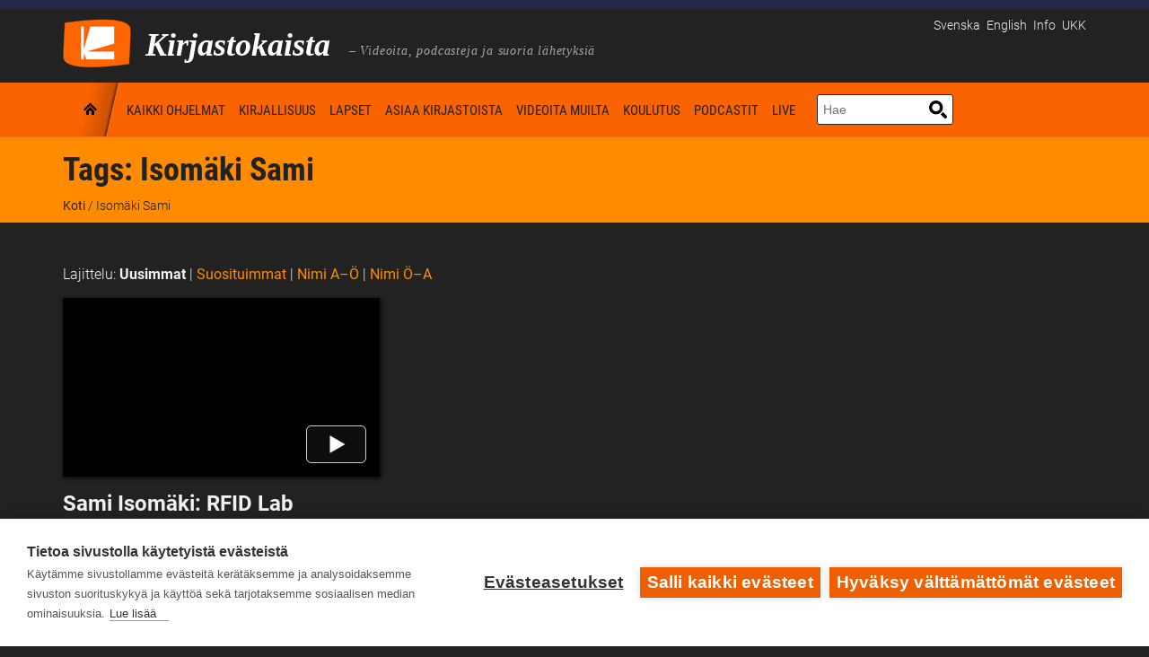

--- FILE ---
content_type: text/html; charset=UTF-8
request_url: https://www.kirjastokaista.fi/tag/isomaki-sami/?new
body_size: 11697
content:
<!doctype html>
<!--[if lt IE 7]>
<html class="no-js lt-ie9 lt-ie8 lt-ie7" lang="en"> <![endif]-->
<!--[if IE 7]>
<html class="no-js lt-ie9 lt-ie8" lang="en"> <![endif]-->
<!--[if IE 8]>
<html class="no-js lt-ie9" lang="en"> <![endif]-->
<!--[if gt IE 8]><!-->
<html class="no-js" lang="fi"> <!--<![endif]--><head>
    <meta charset="UTF-8"/>
    <meta http-equiv="X-UA-Compatible" content="IE=edge,chrome=1">
    <meta name="viewport" content="width=device-width">
    

            <link href="/app/uploads/2014/01/favicon.ico" rel="shortcut icon"/>
    
    <link rel="profile" href="http://gmpg.org/xfn/11"/>
    <link rel="pingback" href="https://www.kirjastokaista.fi/wp/xmlrpc.php"/>

    <script defer data-domain="kirjastokaista.fi" type="text/plain" data-kifi-consent="analytics" data-src="https://plausible.io/js/script.js"></script>
        <script src="https://cdn.cookiehub.eu/c2/9d1a1083.js"></script>
        <script src="https://gfx.kirjastot.fi/kifi/consent/cookiehub.js"></script>
        <script src="https://gfx.kirjastot.fi/kifi/consent/csp-detect-blocked.js"></script>
        <meta name='robots' content='index, follow, max-image-preview:large, max-snippet:-1, max-video-preview:-1' />
<link rel="alternate" hreflang="fi" href="https://www.kirjastokaista.fi/tag/isomaki-sami/" />
<link rel="alternate" hreflang="x-default" href="https://www.kirjastokaista.fi/tag/isomaki-sami/" />

	<!-- This site is optimized with the Yoast SEO plugin v23.8 - https://yoast.com/wordpress/plugins/seo/ -->
	<title>Isomäki Sami - Kirjastokaista</title>
	<link rel="canonical" href="https://www.kirjastokaista.fi/tag/isomaki-sami/" />
	<meta property="og:locale" content="fi_FI" />
	<meta property="og:type" content="article" />
	<meta property="og:title" content="Isomäki Sami - Kirjastokaista" />
	<meta property="og:url" content="https://www.kirjastokaista.fi/tag/isomaki-sami/" />
	<meta property="og:site_name" content="Kirjastokaista" />
	<script type="application/ld+json" class="yoast-schema-graph">{"@context":"https://schema.org","@graph":[{"@type":"CollectionPage","@id":"https://www.kirjastokaista.fi/tag/isomaki-sami/","url":"https://www.kirjastokaista.fi/tag/isomaki-sami/","name":"Isomäki Sami - Kirjastokaista","isPartOf":{"@id":"https://www.kirjastokaista.fi/#website"},"breadcrumb":{"@id":"https://www.kirjastokaista.fi/tag/isomaki-sami/#breadcrumb"},"inLanguage":"fi"},{"@type":"BreadcrumbList","@id":"https://www.kirjastokaista.fi/tag/isomaki-sami/#breadcrumb","itemListElement":[{"@type":"ListItem","position":1,"name":"Etusivu","item":"https://www.kirjastokaista.fi/"},{"@type":"ListItem","position":2,"name":"Isomäki Sami"}]},{"@type":"WebSite","@id":"https://www.kirjastokaista.fi/#website","url":"https://www.kirjastokaista.fi/","name":"Kirjastokaista","description":"LIBRARY CHANNEL — Library WebTV","potentialAction":[{"@type":"SearchAction","target":{"@type":"EntryPoint","urlTemplate":"https://www.kirjastokaista.fi/?s={search_term_string}"},"query-input":{"@type":"PropertyValueSpecification","valueRequired":true,"valueName":"search_term_string"}}],"inLanguage":"fi"}]}</script>
	<!-- / Yoast SEO plugin. -->


<link rel="alternate" type="application/rss+xml" title="Kirjastokaista &raquo; syöte" href="https://www.kirjastokaista.fi/feed/" />
<link rel="alternate" type="application/rss+xml" title="Kirjastokaista &raquo; kommenttien syöte" href="https://www.kirjastokaista.fi/comments/feed/" />
<link rel="alternate" type="application/rss+xml" title="Kirjastokaista &raquo; Isomäki Sami avainsanan RSS-syöte" href="https://www.kirjastokaista.fi/tag/isomaki-sami/feed/" />
<script type="text/javascript">
/* <![CDATA[ */
window._wpemojiSettings = {"baseUrl":"https:\/\/s.w.org\/images\/core\/emoji\/15.0.3\/72x72\/","ext":".png","svgUrl":"https:\/\/s.w.org\/images\/core\/emoji\/15.0.3\/svg\/","svgExt":".svg","source":{"concatemoji":"https:\/\/www.kirjastokaista.fi\/wp\/wp-includes\/js\/wp-emoji-release.min.js?ver=6.7"}};
/*! This file is auto-generated */
!function(i,n){var o,s,e;function c(e){try{var t={supportTests:e,timestamp:(new Date).valueOf()};sessionStorage.setItem(o,JSON.stringify(t))}catch(e){}}function p(e,t,n){e.clearRect(0,0,e.canvas.width,e.canvas.height),e.fillText(t,0,0);var t=new Uint32Array(e.getImageData(0,0,e.canvas.width,e.canvas.height).data),r=(e.clearRect(0,0,e.canvas.width,e.canvas.height),e.fillText(n,0,0),new Uint32Array(e.getImageData(0,0,e.canvas.width,e.canvas.height).data));return t.every(function(e,t){return e===r[t]})}function u(e,t,n){switch(t){case"flag":return n(e,"\ud83c\udff3\ufe0f\u200d\u26a7\ufe0f","\ud83c\udff3\ufe0f\u200b\u26a7\ufe0f")?!1:!n(e,"\ud83c\uddfa\ud83c\uddf3","\ud83c\uddfa\u200b\ud83c\uddf3")&&!n(e,"\ud83c\udff4\udb40\udc67\udb40\udc62\udb40\udc65\udb40\udc6e\udb40\udc67\udb40\udc7f","\ud83c\udff4\u200b\udb40\udc67\u200b\udb40\udc62\u200b\udb40\udc65\u200b\udb40\udc6e\u200b\udb40\udc67\u200b\udb40\udc7f");case"emoji":return!n(e,"\ud83d\udc26\u200d\u2b1b","\ud83d\udc26\u200b\u2b1b")}return!1}function f(e,t,n){var r="undefined"!=typeof WorkerGlobalScope&&self instanceof WorkerGlobalScope?new OffscreenCanvas(300,150):i.createElement("canvas"),a=r.getContext("2d",{willReadFrequently:!0}),o=(a.textBaseline="top",a.font="600 32px Arial",{});return e.forEach(function(e){o[e]=t(a,e,n)}),o}function t(e){var t=i.createElement("script");t.src=e,t.defer=!0,i.head.appendChild(t)}"undefined"!=typeof Promise&&(o="wpEmojiSettingsSupports",s=["flag","emoji"],n.supports={everything:!0,everythingExceptFlag:!0},e=new Promise(function(e){i.addEventListener("DOMContentLoaded",e,{once:!0})}),new Promise(function(t){var n=function(){try{var e=JSON.parse(sessionStorage.getItem(o));if("object"==typeof e&&"number"==typeof e.timestamp&&(new Date).valueOf()<e.timestamp+604800&&"object"==typeof e.supportTests)return e.supportTests}catch(e){}return null}();if(!n){if("undefined"!=typeof Worker&&"undefined"!=typeof OffscreenCanvas&&"undefined"!=typeof URL&&URL.createObjectURL&&"undefined"!=typeof Blob)try{var e="postMessage("+f.toString()+"("+[JSON.stringify(s),u.toString(),p.toString()].join(",")+"));",r=new Blob([e],{type:"text/javascript"}),a=new Worker(URL.createObjectURL(r),{name:"wpTestEmojiSupports"});return void(a.onmessage=function(e){c(n=e.data),a.terminate(),t(n)})}catch(e){}c(n=f(s,u,p))}t(n)}).then(function(e){for(var t in e)n.supports[t]=e[t],n.supports.everything=n.supports.everything&&n.supports[t],"flag"!==t&&(n.supports.everythingExceptFlag=n.supports.everythingExceptFlag&&n.supports[t]);n.supports.everythingExceptFlag=n.supports.everythingExceptFlag&&!n.supports.flag,n.DOMReady=!1,n.readyCallback=function(){n.DOMReady=!0}}).then(function(){return e}).then(function(){var e;n.supports.everything||(n.readyCallback(),(e=n.source||{}).concatemoji?t(e.concatemoji):e.wpemoji&&e.twemoji&&(t(e.twemoji),t(e.wpemoji)))}))}((window,document),window._wpemojiSettings);
/* ]]> */
</script>
<style id='wp-emoji-styles-inline-css' type='text/css'>

	img.wp-smiley, img.emoji {
		display: inline !important;
		border: none !important;
		box-shadow: none !important;
		height: 1em !important;
		width: 1em !important;
		margin: 0 0.07em !important;
		vertical-align: -0.1em !important;
		background: none !important;
		padding: 0 !important;
	}
</style>
<link rel='stylesheet' id='wp-block-library-css' href='https://www.kirjastokaista.fi/wp/wp-includes/css/dist/block-library/style.min.css?ver=6.7' type='text/css' media='all' />
<style id='classic-theme-styles-inline-css' type='text/css'>
/*! This file is auto-generated */
.wp-block-button__link{color:#fff;background-color:#32373c;border-radius:9999px;box-shadow:none;text-decoration:none;padding:calc(.667em + 2px) calc(1.333em + 2px);font-size:1.125em}.wp-block-file__button{background:#32373c;color:#fff;text-decoration:none}
</style>
<style id='global-styles-inline-css' type='text/css'>
:root{--wp--preset--aspect-ratio--square: 1;--wp--preset--aspect-ratio--4-3: 4/3;--wp--preset--aspect-ratio--3-4: 3/4;--wp--preset--aspect-ratio--3-2: 3/2;--wp--preset--aspect-ratio--2-3: 2/3;--wp--preset--aspect-ratio--16-9: 16/9;--wp--preset--aspect-ratio--9-16: 9/16;--wp--preset--color--black: #000000;--wp--preset--color--cyan-bluish-gray: #abb8c3;--wp--preset--color--white: #ffffff;--wp--preset--color--pale-pink: #f78da7;--wp--preset--color--vivid-red: #cf2e2e;--wp--preset--color--luminous-vivid-orange: #ff6900;--wp--preset--color--luminous-vivid-amber: #fcb900;--wp--preset--color--light-green-cyan: #7bdcb5;--wp--preset--color--vivid-green-cyan: #00d084;--wp--preset--color--pale-cyan-blue: #8ed1fc;--wp--preset--color--vivid-cyan-blue: #0693e3;--wp--preset--color--vivid-purple: #9b51e0;--wp--preset--gradient--vivid-cyan-blue-to-vivid-purple: linear-gradient(135deg,rgba(6,147,227,1) 0%,rgb(155,81,224) 100%);--wp--preset--gradient--light-green-cyan-to-vivid-green-cyan: linear-gradient(135deg,rgb(122,220,180) 0%,rgb(0,208,130) 100%);--wp--preset--gradient--luminous-vivid-amber-to-luminous-vivid-orange: linear-gradient(135deg,rgba(252,185,0,1) 0%,rgba(255,105,0,1) 100%);--wp--preset--gradient--luminous-vivid-orange-to-vivid-red: linear-gradient(135deg,rgba(255,105,0,1) 0%,rgb(207,46,46) 100%);--wp--preset--gradient--very-light-gray-to-cyan-bluish-gray: linear-gradient(135deg,rgb(238,238,238) 0%,rgb(169,184,195) 100%);--wp--preset--gradient--cool-to-warm-spectrum: linear-gradient(135deg,rgb(74,234,220) 0%,rgb(151,120,209) 20%,rgb(207,42,186) 40%,rgb(238,44,130) 60%,rgb(251,105,98) 80%,rgb(254,248,76) 100%);--wp--preset--gradient--blush-light-purple: linear-gradient(135deg,rgb(255,206,236) 0%,rgb(152,150,240) 100%);--wp--preset--gradient--blush-bordeaux: linear-gradient(135deg,rgb(254,205,165) 0%,rgb(254,45,45) 50%,rgb(107,0,62) 100%);--wp--preset--gradient--luminous-dusk: linear-gradient(135deg,rgb(255,203,112) 0%,rgb(199,81,192) 50%,rgb(65,88,208) 100%);--wp--preset--gradient--pale-ocean: linear-gradient(135deg,rgb(255,245,203) 0%,rgb(182,227,212) 50%,rgb(51,167,181) 100%);--wp--preset--gradient--electric-grass: linear-gradient(135deg,rgb(202,248,128) 0%,rgb(113,206,126) 100%);--wp--preset--gradient--midnight: linear-gradient(135deg,rgb(2,3,129) 0%,rgb(40,116,252) 100%);--wp--preset--font-size--small: 13px;--wp--preset--font-size--medium: 20px;--wp--preset--font-size--large: 36px;--wp--preset--font-size--x-large: 42px;--wp--preset--spacing--20: 0.44rem;--wp--preset--spacing--30: 0.67rem;--wp--preset--spacing--40: 1rem;--wp--preset--spacing--50: 1.5rem;--wp--preset--spacing--60: 2.25rem;--wp--preset--spacing--70: 3.38rem;--wp--preset--spacing--80: 5.06rem;--wp--preset--shadow--natural: 6px 6px 9px rgba(0, 0, 0, 0.2);--wp--preset--shadow--deep: 12px 12px 50px rgba(0, 0, 0, 0.4);--wp--preset--shadow--sharp: 6px 6px 0px rgba(0, 0, 0, 0.2);--wp--preset--shadow--outlined: 6px 6px 0px -3px rgba(255, 255, 255, 1), 6px 6px rgba(0, 0, 0, 1);--wp--preset--shadow--crisp: 6px 6px 0px rgba(0, 0, 0, 1);}:where(.is-layout-flex){gap: 0.5em;}:where(.is-layout-grid){gap: 0.5em;}body .is-layout-flex{display: flex;}.is-layout-flex{flex-wrap: wrap;align-items: center;}.is-layout-flex > :is(*, div){margin: 0;}body .is-layout-grid{display: grid;}.is-layout-grid > :is(*, div){margin: 0;}:where(.wp-block-columns.is-layout-flex){gap: 2em;}:where(.wp-block-columns.is-layout-grid){gap: 2em;}:where(.wp-block-post-template.is-layout-flex){gap: 1.25em;}:where(.wp-block-post-template.is-layout-grid){gap: 1.25em;}.has-black-color{color: var(--wp--preset--color--black) !important;}.has-cyan-bluish-gray-color{color: var(--wp--preset--color--cyan-bluish-gray) !important;}.has-white-color{color: var(--wp--preset--color--white) !important;}.has-pale-pink-color{color: var(--wp--preset--color--pale-pink) !important;}.has-vivid-red-color{color: var(--wp--preset--color--vivid-red) !important;}.has-luminous-vivid-orange-color{color: var(--wp--preset--color--luminous-vivid-orange) !important;}.has-luminous-vivid-amber-color{color: var(--wp--preset--color--luminous-vivid-amber) !important;}.has-light-green-cyan-color{color: var(--wp--preset--color--light-green-cyan) !important;}.has-vivid-green-cyan-color{color: var(--wp--preset--color--vivid-green-cyan) !important;}.has-pale-cyan-blue-color{color: var(--wp--preset--color--pale-cyan-blue) !important;}.has-vivid-cyan-blue-color{color: var(--wp--preset--color--vivid-cyan-blue) !important;}.has-vivid-purple-color{color: var(--wp--preset--color--vivid-purple) !important;}.has-black-background-color{background-color: var(--wp--preset--color--black) !important;}.has-cyan-bluish-gray-background-color{background-color: var(--wp--preset--color--cyan-bluish-gray) !important;}.has-white-background-color{background-color: var(--wp--preset--color--white) !important;}.has-pale-pink-background-color{background-color: var(--wp--preset--color--pale-pink) !important;}.has-vivid-red-background-color{background-color: var(--wp--preset--color--vivid-red) !important;}.has-luminous-vivid-orange-background-color{background-color: var(--wp--preset--color--luminous-vivid-orange) !important;}.has-luminous-vivid-amber-background-color{background-color: var(--wp--preset--color--luminous-vivid-amber) !important;}.has-light-green-cyan-background-color{background-color: var(--wp--preset--color--light-green-cyan) !important;}.has-vivid-green-cyan-background-color{background-color: var(--wp--preset--color--vivid-green-cyan) !important;}.has-pale-cyan-blue-background-color{background-color: var(--wp--preset--color--pale-cyan-blue) !important;}.has-vivid-cyan-blue-background-color{background-color: var(--wp--preset--color--vivid-cyan-blue) !important;}.has-vivid-purple-background-color{background-color: var(--wp--preset--color--vivid-purple) !important;}.has-black-border-color{border-color: var(--wp--preset--color--black) !important;}.has-cyan-bluish-gray-border-color{border-color: var(--wp--preset--color--cyan-bluish-gray) !important;}.has-white-border-color{border-color: var(--wp--preset--color--white) !important;}.has-pale-pink-border-color{border-color: var(--wp--preset--color--pale-pink) !important;}.has-vivid-red-border-color{border-color: var(--wp--preset--color--vivid-red) !important;}.has-luminous-vivid-orange-border-color{border-color: var(--wp--preset--color--luminous-vivid-orange) !important;}.has-luminous-vivid-amber-border-color{border-color: var(--wp--preset--color--luminous-vivid-amber) !important;}.has-light-green-cyan-border-color{border-color: var(--wp--preset--color--light-green-cyan) !important;}.has-vivid-green-cyan-border-color{border-color: var(--wp--preset--color--vivid-green-cyan) !important;}.has-pale-cyan-blue-border-color{border-color: var(--wp--preset--color--pale-cyan-blue) !important;}.has-vivid-cyan-blue-border-color{border-color: var(--wp--preset--color--vivid-cyan-blue) !important;}.has-vivid-purple-border-color{border-color: var(--wp--preset--color--vivid-purple) !important;}.has-vivid-cyan-blue-to-vivid-purple-gradient-background{background: var(--wp--preset--gradient--vivid-cyan-blue-to-vivid-purple) !important;}.has-light-green-cyan-to-vivid-green-cyan-gradient-background{background: var(--wp--preset--gradient--light-green-cyan-to-vivid-green-cyan) !important;}.has-luminous-vivid-amber-to-luminous-vivid-orange-gradient-background{background: var(--wp--preset--gradient--luminous-vivid-amber-to-luminous-vivid-orange) !important;}.has-luminous-vivid-orange-to-vivid-red-gradient-background{background: var(--wp--preset--gradient--luminous-vivid-orange-to-vivid-red) !important;}.has-very-light-gray-to-cyan-bluish-gray-gradient-background{background: var(--wp--preset--gradient--very-light-gray-to-cyan-bluish-gray) !important;}.has-cool-to-warm-spectrum-gradient-background{background: var(--wp--preset--gradient--cool-to-warm-spectrum) !important;}.has-blush-light-purple-gradient-background{background: var(--wp--preset--gradient--blush-light-purple) !important;}.has-blush-bordeaux-gradient-background{background: var(--wp--preset--gradient--blush-bordeaux) !important;}.has-luminous-dusk-gradient-background{background: var(--wp--preset--gradient--luminous-dusk) !important;}.has-pale-ocean-gradient-background{background: var(--wp--preset--gradient--pale-ocean) !important;}.has-electric-grass-gradient-background{background: var(--wp--preset--gradient--electric-grass) !important;}.has-midnight-gradient-background{background: var(--wp--preset--gradient--midnight) !important;}.has-small-font-size{font-size: var(--wp--preset--font-size--small) !important;}.has-medium-font-size{font-size: var(--wp--preset--font-size--medium) !important;}.has-large-font-size{font-size: var(--wp--preset--font-size--large) !important;}.has-x-large-font-size{font-size: var(--wp--preset--font-size--x-large) !important;}
:where(.wp-block-post-template.is-layout-flex){gap: 1.25em;}:where(.wp-block-post-template.is-layout-grid){gap: 1.25em;}
:where(.wp-block-columns.is-layout-flex){gap: 2em;}:where(.wp-block-columns.is-layout-grid){gap: 2em;}
:root :where(.wp-block-pullquote){font-size: 1.5em;line-height: 1.6;}
</style>
<link rel='stylesheet' id='wpml-blocks-css' href='https://www.kirjastokaista.fi/app/plugins/sitepress-multilingual-cms/dist/css/blocks/styles.css?ver=4.6.13' type='text/css' media='all' />
<link rel='stylesheet' id='contact-form-7-css' href='https://www.kirjastokaista.fi/app/plugins/contact-form-7/includes/css/styles.css?ver=6.0' type='text/css' media='all' />
<link rel='stylesheet' id='fonts-css' href='https://www.kirjastokaista.fi/app/themes/solar/../kirjastokaista/fonts.css?ver=6.7' type='text/css' media='all' />
<link rel='stylesheet' id='style-solar-css' href='https://www.kirjastokaista.fi/app/themes/solar/style.css?ver=6.7' type='text/css' media='all' />
<link rel='stylesheet' id='style-css' href='https://www.kirjastokaista.fi/app/themes/solar/../kirjastokaista/style.css?ver=6.7' type='text/css' media='all' />
<link rel='stylesheet' id='ipad-css' href='https://www.kirjastokaista.fi/app/themes/solar/../kirjastokaista/ipad.css?ver=6.7' type='text/css' media='all' />
<link rel='stylesheet' id='responsive-css' href='https://www.kirjastokaista.fi/app/themes/solar/css/responsive.css?ver=6.7' type='text/css' media='all' />
<script type="text/javascript" src="https://www.kirjastokaista.fi/wp/wp-includes/js/jquery/jquery.min.js?ver=3.7.1" id="jquery-core-js"></script>
<script type="text/javascript" src="https://www.kirjastokaista.fi/wp/wp-includes/js/jquery/jquery-migrate.min.js?ver=3.4.1" id="jquery-migrate-js"></script>
<script type="text/javascript" id="accessible-form-validation-js-extra">
/* <![CDATA[ */
var form_validation = {"error_msg_title":"Lomakkeella on virheit\u00e4"};
/* ]]> */
</script>
<script type="text/javascript" src="https://www.kirjastokaista.fi/app/themes/solar/../kirjastokaista/js/accessible-form-validation.js?ver=6.7" id="accessible-form-validation-js"></script>
<script type="text/javascript" src="https://www.kirjastokaista.fi/app/themes/solar/js/libs/modernizr-2.6.2.min.js?ver=20120206" id="modernizr-js"></script>
<script type="text/javascript" id="ai-js-js-extra">
/* <![CDATA[ */
var MyAjax = {"ajaxurl":"https:\/\/www.kirjastokaista.fi\/wp\/wp-admin\/admin-ajax.php","security":"cdf596228a"};
/* ]]> */
</script>
<script type="text/javascript" src="https://www.kirjastokaista.fi/app/plugins/advanced-iframe/js/ai.min.js?ver=294096" id="ai-js-js"></script>
<link rel="https://api.w.org/" href="https://www.kirjastokaista.fi/wp-json/" /><link rel="alternate" title="JSON" type="application/json" href="https://www.kirjastokaista.fi/wp-json/wp/v2/tags/18261" /><link rel="EditURI" type="application/rsd+xml" title="RSD" href="https://www.kirjastokaista.fi/wp/xmlrpc.php?rsd" />
<meta name="generator" content="WordPress 6.7" />
<meta name="generator" content="WPML ver:4.6.13 stt:1,18,65,52;" />

<style type="text/css">
#logo-container .icons {margin-top:56px;}
#top-nav-solar, #top-nav-solar ul {background-color:#fa6400;}
header {background-color:#222222;}
#navigation-container-solar, .sf-menu ul {background-color:#fa6400;}
.lt-ie9 nav .sf-menu li:first-child li a, .lt-ie9 nav .sf-menu li li:first-child a {background-color:#fa6400 !important; background-image:none !important;}
#page-title, .slider-solar-container {background-color: #fa6400;}
#main {background-color:#222222;}
body, footer {background-color:#222222;}
#top-footer {background-color:#222222;}
input.wpcf7-submit, a.solar-button, body input.contact-button, body input#submit, a.progression-button {background-color:#fa6400; border:1px solid #fa6400; color:#ffffff;}
a.solar-button:hover, input.wpcf7-submit:hover, #page-title a.solar-button:hover, body input.contact-button:hover, body input#submit:hover, a.progression-button:hover {background-color:#ed5f00; border-color:#ed5f00; color:#ffffff;}
body {color:#f2f2f2;}
.sf-menu a, .sf-menu a:visited  {color:#000000;}
.sf-menu a:hover, .sf-menu li a:hover, .sf-menu a:hover, .sf-menu a:visited:hover, .sf-menu li.sfHover a, .sf-menu li.sfHover a:visited {color:#ff8c00; }
#page-title h1 {color:#222222;}
a, #sidebar a:hover {color:#ff8c00;}
a:hover {color:#ff8c00;}
h1 a:hover, h2 a:hover, h3 a:hover, h4 a:hover, h5 a:hover, h6 a:hover, #solar-related a:hover h5, .sidebar-recent-posts a:hover h5 {color:#ff8c00}
.pagination a.selected, .pagination a:hover {color:#ff8c00; border-color: #ff8c00;}
h1, h2, h3, h4, h5, h6 {color:#222222;}
h4.widget-title {color:#3f4142;}
h3 a {color:#222222; }
.videoGallery .rsThumb:hover { background: #fa6400; border-color:#000000; }
.videoGallery .rsThumb.rsNavSelected { background-color: #000000; border-color:#000000;}

.sf-menu li:first-child a, .sf-menu li:first-child a:hover, .sf-menu li.sfHover:first-child a, .lt-ie9 .sf-menu li.sfHover:first-child a, .lt-ie9 .sf-menu li:first-child a, .lt-ie9 .sf-menu li:first-child a:hover {background-image:url(/app/themes/kirjastokaista/images/home-icon.png);}
@media screen and (-webkit-min-device-pixel-ratio: 1.5) {
.sf-menu li.sfHover:first-child a, .sf-menu li:first-child a, .sf-menu li:first-child a:hover {
	background-image:url(/app/themes/kirjastokaista/images/home-icon@2x.png); background-size:60px 180px; }
}
body {font-family:"Roboto", Helvetica, Arial, Sans-Serif;}
.sf-menu, h1, .tags-solar, body input.wpcf7-submit, a.solar-button, body input.contact-button, body input#submit, a.progression-button {font-family:"Roboto Condensed", sans-serif;}
#top-nav-solar ul li, #top-footer, .solar-comments, .pagination a {font-family:"Roboto Condensed", sans-serif;}
h2.widget-title, h4 {font-family: 'Roboto', sans-serif; }
h2, h3, h5, h6 {font-family: 'Roboto', sans-serif;}
body #logo img {max-width:76px;}
	@media screen and (max-width: 767px) {
  body.page-id-92789 .cols-container,
  body.page-id-375201 .cols-container,
  body.page-id-375209 .cols-container {
    display: block;
    margin-bottom: 35%;
  }
  body.page-id-92789 .cols-item,
  body.page-id-375201 .cols-item,
  body.page-id-375209 .cols-item {
    position: relative; padding-bottom: 56.25%; border: 1px solid #000; height: 0;
  }
  body.page-id-92789 .cols-item iframe,
  body.page-id-375201 .cols-item iframe,
  body.page-id-375209 .cols-item iframe {
    position: absolute; top: 0; left: 0; width: 100%; height: 100%;
  }
  body.page-id-92789 .cols-item.chat iframe,
  body.page-id-375201 .cols-item.chat iframe,
  body.page-id-375209 .cols-item.chat iframe {
    min-height: 350px;
    border: 1px solid #4c4c4c;
  }
}
@media screen and (max-width: 479px) {
  body.page-id-92789 .cols-container,
  body.page-id-375201 .cols-container,
  body.page-id-375209 .cols-container {
    margin-bottom: 70%;
  }
}
@media screen and (min-width: 768px) {
  body.page-id-92789 .cols-container,
  body.page-id-375201 .cols-container,
  body.page-id-375209 .cols-container {
    display: flex;
    margin-bottom: 2rem;
  }
  body.page-id-92789 .cols-item.live,
  body.page-id-375201 .cols-item.live,
  body.page-id-375209 .cols-item.live {
    width: 60%; 
    padding-right: 1rem;
  }
  body.page-id-92789 .cols-item.live &gt; div,
  body.page-id-375201 .cols-item.live &gt; div,
  body.page-id-375209 .cols-item.live &gt; div {
    height: 243px;
  }
  body.page-id-92789 .cols-item.chat,
  body.page-id-375201 .cols-item.chat,
  body.page-id-375209 .cols-item.chat {
    width: 40%;
    padding-left: 1rem;
    min-height: 400px;
  }
  body.page-id-92789 .cols-item.chat iframe,
  body.page-id-375201 .cols-item.chat iframe,
  body.page-id-375209 .cols-item.chat iframe {
    border: 1px solid #4c4c4c;
  }
}
@media screen and (min-width: 976px) {
  body.page-id-92789 .cols-item.live &gt; div,
  body.page-id-375201 .cols-item.live &gt; div,
  body.page-id-375209 .cols-item.live &gt; div {
    height: 310px;
  }
}
@media screen and (min-width: 1200px) {
  body.page-id-92789 .cols-item.live &gt; div,
  body.page-id-375201 .cols-item.live &gt; div,
  body.page-id-375209 .cols-item.live &gt; div {
    height: 368px;
  }
}</style>
    		<style type="text/css" id="wp-custom-css">
			ul#menu-spotlight-navi-fi li:last-child {
  list-style: none;
  text-align: center;
  padding: 2px 5px;
  margin-top: 1rem;
  background: transparent;
  margin-left: -1rem;
  font-weight: 400;
  border: 1px solid #222;
}
ul#menu-spotlight-navi-fi li:last-child a {
  color: #222;
  display: block;
}
.livestream-cookie-info {
  background: #f2f2f2;
  padding: .5rem 1rem;
}
#main .livestream-cookie-info .ch2-open-settings-btn {
  border: 1px solid #222;
  background: #fff;
  padding: .25rem;
  color: #222 !important;
}
#main .livestream-cookie-info .ch2-open-settings-btn:focus,
#main .livestream-cookie-info .ch2-open-settings-btn:hover {
  border: 1px solid #222 !important;
  color: #222 !important;
}
.video-page {
  font-size: 85%;
	color: #222 !important;
  padding: .5rem;
}
body.white-theme .embed-content-cookie-info {
	display:none;
}
body.archive .solar-featured-content.blog-article .frame-for-video img {
	width: 100%;
}
.solar-featured-content .frame-for-video img {
  min-width: 100%;
}
.ch2-settings-so-cookies li,
.ch2-settings-declaration table th {
  color: #333;
}		</style>
		
</head>

<body class="archive tag tag-isomaki-sami tag-18261">
<a class="skip-link" href="#main">Hyppää pääsisältöön</a>
<!-- Start of Kirjastot.fi banner -->
<div style="height:10px; background: #25284d;">

</div>
<!-- End of Kirjastot.fi banner -->

<header role="banner">
    <div id="logo-container">
        <div class="width-container">
            <!-- logo -->
            <div id="logo">
                <a href="http://www.kirjastokaista.fi"
                   title="Kirjasto video - Kirjastokaista"
                   rel="home">
                                        <img
                        src="/app/themes/kirjastokaista/images/kirjastokaista-logo.png"
                        alt="Kirjastokaista – Kirjailijahaastatteluja, lukuvinkkejä ja näkökulmia kirjastoon. Tietoa, inspiraatiota ja oppia. Katso ja kuuntele &#8211; avoinna aina ja kaikille."
                        width="76"/>
                </a>
              <span class="site-title">Kirjastokaista</span>
              <span class="sub-headline">&nbsp;&ndash;&nbsp;Videoita, podcasteja ja suoria lähetyksiä</span>
            </div>
            <div class="addt-nav">
                <div id="languages-txt">
                                            <a href="http://www.kirjastokaista.fi/sv/" lang="sv">Svenska</a>
                                            <a href="http://www.kirjastokaista.fi/en/" lang="en">English</a>
                                        <nav id="additional-navigation">
                      <div class="menu-additional-navi-fi-container"><ul id="menu-additional-navi-fi" class="additional-menu"><li class="additional-menu-item"><a href="https://www.kirjastokaista.fi/tietoa-kirjastokaistasta/">Info</a></li></li><li class="additional-menu-item"><a href="https://www.kirjastokaista.fi/usein-kysytyt-kysymykset/">UKK</a></li></li></ul></div>                    </nav>
                </div>
            </div>
        </div><!-- close .width-container -->
    </div><!-- close #logo-container -->
    <div id="navigation-container-solar">
        <div class="clearfix"></div>
        <div class="width-container">
            <nav id="main-navigation" role="navigation">
                <div class="menu-navi-fi-container"><ul id="menu-navi-fi" class="sf-menu"><li id="menu-item-95669" class="menu-item menu-item-type-custom menu-item-object-custom menu-item-95669"><a href="/">Koti</a></li>
<li id="menu-item-378035" class="menu-item menu-item-type-custom menu-item-object-custom menu-item-378035"><a href="/arkisto/?newest">Kaikki ohjelmat</a></li>
<li id="menu-item-95664" class="menu-item menu-item-type-taxonomy menu-item-object-category menu-item-95664"><a href="https://www.kirjastokaista.fi/kirjallisuus-ja-kulttuuri/">Kirjallisuus</a></li>
<li id="menu-item-95672" class="menu-item menu-item-type-taxonomy menu-item-object-category menu-item-95672"><a href="https://www.kirjastokaista.fi/lastenohjelmat/">Lapset</a></li>
<li id="menu-item-95678" class="menu-item menu-item-type-taxonomy menu-item-object-category menu-item-95678"><a href="https://www.kirjastokaista.fi/asiaa-kirjastoista/">Asiaa kirjastoista</a></li>
<li id="menu-item-95689" class="menu-item menu-item-type-taxonomy menu-item-object-category menu-item-95689"><a href="https://www.kirjastokaista.fi/videoita-muilta/">Videoita muilta</a></li>
<li id="menu-item-95708" class="menu-item menu-item-type-taxonomy menu-item-object-category menu-item-95708"><a href="https://www.kirjastokaista.fi/koulutuskanava/">Koulutus</a></li>
<li id="menu-item-95728" class="menu-item menu-item-type-taxonomy menu-item-object-category menu-item-95728"><a href="https://www.kirjastokaista.fi/kirjastoradio/">Podcastit</a></li>
<li id="menu-item-95739" class="menu-item menu-item-type-post_type menu-item-object-page menu-item-95739"><a href="https://www.kirjastokaista.fi/live/">Live</a></li>
</ul></div>            </nav>
            <div class="search-container"><div class="search" id="search-4">
              <form method="get" class="searchform" action="https://www.kirjastokaista.fi/" role="search">
                <label for="s" class="assistive-text">Haku</label>
                <input type="text" class="field" name="s" value="" id="s" placeholder="Hae">
                <input type="submit" class="submit button" name="submit" id="searchsubmit" value="Haku">
                <input type="hidden" name="lang" value="fi">
              </form>
            </div></div>
            <div class="clearfix"></div>
        </div>
    </div>

</header>

<main id="main" class="sidebar-main" role="main">

    <div id="page-title">
        <div class="width-container">
                                                    
    
                    <h1>
            Tags: <span>Isomäki Sami</span>        </h1>
        <div id="breadcrumb"> <a href="http://www.kirjastokaista.fi">Koti</a>  /  Isomäki Sami </div>        <div class="clearfix"></div>
    
    

    <div id="sort-buttons">
        <span>
            <a href='?newest&videos'
               target='' class='progression-button progression-medium progression-grey'
               id='newest-button'>
                Uusimmat            </a>
        </span>
        <span>
            <a href='?mostpopular&videos'
               target='' class='progression-button progression-medium progression-grey'
               id='mostpopular-button'>
                Suosituimmat            </a>
        </span>
    </div>
                    </div><!-- close .width-container -->
    </div><!-- close #page-title -->

    <div class="width-container">



      <div id="content-container">
  
  
  <div class="sort-or-search">
    <div class="sort-order">
      <p>Lajittelu:
        <a href="?new" class="active">Uusimmat</a> | 
        <a href="?mostpopular" class="">Suosituimmat</a> | 
        <a href="?title-asc" class="">Nimi A–Ö</a> | 
        <a href="?title-desc" class="">Nimi Ö–A</a>
      </p>
    </div>
  </div>

  <div class="post-items">
          <div
        class="post-item gridcolumn">
        <div id="post-263767" class="post-263767 post type-post status-publish format-video hentry category-koulutuskanava category-kirjastojarjestelmat-ja-tekniikka category-live-arkistot tag-koha tag-avoin-lahdekoodi tag-rfid tag-koha-suomi-oy tag-koha-suomi-oy-tutuksi tag-isomaki-sami tag-kirjastojarjestelmat post_format-post-format-video">
	<div class="content-container">

									<div class="solar-featured-content">
																<a href="https://www.kirjastokaista.fi/sami-isomaki-rfid-lab/">
											<figure aria-hidden="true" class="thumb-frame frame-for-video">
																																<img class="video-thumb" src="https://i.vimeocdn.com/video/596610356-f1fb4c621402e0079cb22e43c9542ff389f93a14a516101a012e9755de8fd362-d_640x360" alt=""/>
																						<svg class="play-icon" version="1.1"
								 xmlns="http://www.w3.org/2000/svg" xmlns:xlink="http://www.w3.org/1999/xlink" focusable="false" x="0px" y="0px" width="67px" height="42px" viewBox="0 0 67 42" enable-background="new 0 0 67 42" xml:space="preserve">
									<g>
										<path class="play-icon--border" d="M61,1c2.757,0,5,2.243,5,5v30c0,2.757-2.243,5-5,5H6c-2.757,0-5-2.243-5-5V6c0-2.757,2.243-5,5-5H61 M61,0H6C2.687,0,0,2.687,0,6v30c0,3.313,2.687,6,6,6h55c3.313,0,6-2.687,6-6V6C67,2.687,64.313,0,61,0L61,0z"/>
									</g>
									<path class="play-icon--bg" d="M66,36c0,2.762-2.238,5-5,5H6c-2.761,0-5-2.238-5-5V6c0-2.762,2.239-5,5-5h55c2.762,0,5,2.238,5,5V36z"/>
									<polygon class="play-icon--symbol" points="43.5,21 26.5,30.814 26.5,11.186 "/>
							</svg>
						</figure>
						<h2 class="video-title">
							Sami Isomäki: RFID Lab						</h2>
					</a>
				</div><!-- close .solar-featured-content -->
					
		
		<div class="solar-byline">
							<span class="duration">
					93 min				</span>
						<span class="posted-on-slider">
				9 vuotta sitten			</span>
			 / <a href="https://www.kirjastokaista.fi/koulutuskanava/" rel="category tag">Koulutus</a>, <a href="https://www.kirjastokaista.fi/kirjastojarjestelmat-ja-tekniikka/" rel="category tag">Kirjastojärjestelmät ja tekniikka</a>, <a href="https://www.kirjastokaista.fi/live-arkistot/" rel="category tag">Livetallenteet</a> / <span class="txt-info">Ääniraita <span class="soundtrack-symbol"><img alt="" src="[data-uri]" /></span>: suomi</span>		</div>

		<div class="solar-excerpt">
							<p>Livestream-tallenne Koha-Suomi Oy tutuksi –seminaarista, jossa teknologiapäällikkö Sami Isomäki, RFIDLab Finland, piti esityksen ”RFID Lab”. Pasilan kirjaston auditoriossa 23.9.2016 järjestetty seminaari oli suunnattu kaikille Koha-kirjastojärjestelmästä ja avoimen lähdekoodin kirjastoratkaisuista kiinnostuneille. [&hellip;]</p>
									</div>

		
	</div><!-- close .content-container -->
</div><!-- #post-263767 -->
      </div>
      </div><!-- end post items -->

    <!--div></div-->


</div><!-- close #content-container -->
  <div class="clearfix"></div>
</div><!-- close .width-container -->
</main><!-- close #main -->
 				<script>
	jQuery(document).ready(function($) {

jQuery(document).ready(function($) {
// Clone additional menu items to mobile menu
$('nav#additional-navigation li').clone().appendTo('nav#main-navigation ul');
$('nav .sf-menu').mobileMenu({
    defaultText: 'Valitse sivu...',
    className: 'select-menu',
    subMenuDash: '&ndash;&ndash;'
});
// Remove additional menu items from main nav after the mobile menu has been created
$('nav#main-navigation li.additional-menu-item').empty();
$('select.select-menu').attr('aria-label', 'Main navigation');
});

			// Hide search filters if start typing new keywords
			$("#s").click(function() {
				$('#search-filters').fadeOut();
			});

			// On checkbox clicks, update search query
			$('#searchopt-videos').change(function() {
				if ($(this).is(':checked')) {
					var checked = "&searchopt-videos";
				} else {
					var checked = "";
				}
				if($('#searchopt-radios').prop('checked')) {
					var checked2 = "&searchopt-radios";
				} else {
					var checked2 = "";
				}
				if($('#searchopt-articles').prop('checked')) {
					var checked3 = "&searchopt-articles";
				} else {
					var checked3 = "";
				}
				window.location.assign("/?s=&searchoptions=1&submit=Haku" + checked + checked2 + checked3);
			});

			$('#searchopt-radios').change(function() {
				if ($(this).is(':checked')) {
					var checked = "&searchopt-radios";
				} else {
					var checked = "";
				}
				if($('#searchopt-videos').prop('checked')) {
					var checked2 = "&searchopt-videos";
				} else {
					var checked2 = "";
				}
				if($('#searchopt-articles').prop('checked')) {
					var checked3 = "&searchopt-articles";
				} else {
					var checked3 = "";
				}
				window.location.assign("/?s=&searchoptions=1&submit=Haku" + checked + checked2 + checked3);
			});

			$('#searchopt-articles').change(function() {
				if ($(this).is(':checked')) {
					var checked = "&searchopt-articles";
				} else {
					var checked = "";
				}
				if($('#searchopt-radios').prop('checked')) {
					var checked2 = "&searchopt-radios";
				} else {
					var checked2 = "";
				}
				if($('#searchopt-videos').prop('checked')) {
					var checked3 = "&searchopt-videos";
				} else {
					var checked3 = "";
				}
				window.location.assign("/?s=&searchoptions=1&submit=Haku" + checked + checked2 + checked3);
			});

			$("#togglewidgetsortpopular").click(function() {
				$('#togglewidgetsortpopular').addClass('active-element-list');
				$('#togglewidgetsortnew').removeClass('active-element-list');
				$("#widget-recents-toggle").fadeOut();
				$("#widget-mostpopular-toggle").fadeIn();
			});

			$("#togglewidgetsortnew").click(function() {
				$('#togglewidgetsortpopular').removeClass('active-element-list');
				$('#togglewidgetsortnew').addClass('active-element-list');
				$("#widget-mostpopular-toggle").fadeOut();
				$("#widget-recents-toggle").fadeIn();
			});

	    $('.flexslider').flexslider({
			animation: "fade",
			slideDirection: "horizontal",
			slideshow: false,
			slideshowSpeed: 6000,
			animationDuration: 200,
			directionNav: true,
			controlNav: true	    });
	});
	</script>
    <script type="text/javascript" src="https://www.kirjastokaista.fi/wp/wp-includes/js/dist/hooks.min.js?ver=4d63a3d491d11ffd8ac6" id="wp-hooks-js"></script>
<script type="text/javascript" src="https://www.kirjastokaista.fi/wp/wp-includes/js/dist/i18n.min.js?ver=5e580eb46a90c2b997e6" id="wp-i18n-js"></script>
<script type="text/javascript" id="wp-i18n-js-after">
/* <![CDATA[ */
wp.i18n.setLocaleData( { 'text direction\u0004ltr': [ 'ltr' ] } );
/* ]]> */
</script>
<script type="text/javascript" src="https://www.kirjastokaista.fi/app/plugins/contact-form-7/includes/swv/js/index.js?ver=6.0" id="swv-js"></script>
<script type="text/javascript" id="contact-form-7-js-before">
/* <![CDATA[ */
var wpcf7 = {
    "api": {
        "root": "https:\/\/www.kirjastokaista.fi\/wp-json\/",
        "namespace": "contact-form-7\/v1"
    }
};
/* ]]> */
</script>
<script type="text/javascript" src="https://www.kirjastokaista.fi/app/plugins/contact-form-7/includes/js/index.js?ver=6.0" id="contact-form-7-js"></script>
<script type="text/javascript" src="https://www.kirjastokaista.fi/app/themes/solar/../kirjastokaista/js/kifiscript.js" id="kifiscript-js"></script>
<script type="text/javascript" src="https://www.kirjastokaista.fi/app/themes/solar/js/plugins.js?ver=20120206" id="plugins-js"></script>
<script type="text/javascript" src="https://www.kirjastokaista.fi/app/themes/solar/js/script.js?ver=20120206" id="scripts-js"></script>
<footer id="siteFooter">
  <div class="width-container footer-cols">
    <div class="footer-first">
      <p>
        Löydät Kirjastokaistalta videoita ja audioita kirjallisuudesta ja kirjailijoista sekä kirjastoista ja niiden palveluista. Kirjastokaista osallistuu ohjelmillaan lukemisen edistämiseen sekä kirjastojen palveluiden ja ajankohtaisten teemojen esittelyyn, viestintään ja markkinointiin. Lisäksi Kirjastokaista toimii koulutuskanavana mm. kirjastoammattilaisille ja alan opiskelijoille.      </p>
    </div>
    <div class="footer-second">
      <nav id="footer-navigation">
        <div class="menu-footer-navi-fi-container"><ul id="menu-footer-navi-fi" class="footer-menu"><li class="additional-menu-item"><a href="https://www.kirjastokaista.fi/palaute/">Palaute</a></li></li><li class="additional-menu-item"><a href="https://www.kirjastokaista.fi/yhteystiedot/">Yhteystiedot</a></li></li><li class="additional-menu-item"><a href="/feed">Tilaa RSS-syöte</a></li></li><li class="additional-menu-item"><a href="http://www.flickr.com/photos/librariesfi/sets/72157626285621092/">Katsele kuvia Flickristä</a></li></li><li class="additional-menu-item"><a href="#" class="ch2-open-settings-btn" role="button" aria-label="Evästeasetukset">Evästeasetukset</a></li></ul></div>      </nav>
      <div class="somelinks">
        <div class="some-label">
          <small>Seuraa meitä:</small>
        </div>
        <div class="some-items">
          <span><a href="https://www.facebook.com/kirjastokaista"><img alt="Siirry Kirjastokaistan Facebook-sivustolle." 
            src="/app/themes/kirjastokaista/images/some/fb-icon.svg" style="height: 32px; width: auto;"/></a></span>
          <span><a href="https://www.instagram.com/kirjastokaista.fi"><img alt="Siirry Kirjastokaistan Instagram-sivustolle." 
            src="/app/themes/kirjastokaista/images/some/ig-icon.svg" style="height: 30px; width: auto;"/></a></span>
          <span><a href="https://www.threads.net/@kirjastokaista.fi"><img alt="Siirry Kirjastokaistan Threads-sivustolle." 
            src="/app/themes/kirjastokaista/images/some/th-icon.svg" style="height: 32px; width: auto;"/></a></span>
          <span><a href="http://www.vimeo.com/kirjastokaista"><img alt="Siirry Kirjastokaistan Vimeo-kanavalle." 
            src="/app/themes/kirjastokaista/images/some/vi-icon.svg" style="height: 32px; width: auto;"/></a></span>
          <span><a href="https://www.youtube.com/kirjastokaista"><img alt="Siirry Kirjastokaistan Youtube-kanavalle." 
            src="/app/themes/kirjastokaista/images/some/yt-icon.svg" style="height: 32px; width: auto;"/></a></span>
          <span><a href="https://soundcloud.com/kirjastokaista"><img alt="Siirry Kirjastokaistan Soundcloud-sivustolle." 
            src="/app/themes/kirjastokaista/images/some/sc-icon.png" style="height: 20px; width: auto;"/></a></span>
        </div>
      </div>
    </div>
  </div>
</footer>
<footer id="sharedFooter">
  <iframe width="100%" scrolling="no" frameborder="0" src="https://gfx.kirjastot.fi/kifi/footer/kifi-footer-fi.html"></iframe></footer>
</body>
</html>

--- FILE ---
content_type: text/javascript
request_url: https://www.kirjastokaista.fi/app/themes/kirjastokaista/js/kifiscript.js
body_size: 313
content:
jQuery(document).ready(function($) {

  //Add required attribute to Contact form 7 required fields
  $(".wpcf7-form-control[aria-required='true']").prop('required','required');
  $(".wpcf7-form").removeAttr('novalidate');

  //Toggle Share program nav open/close
  $('#share-program-button').on('click', function() {
    $(this).attr("aria-expanded", function(i, attr) {
      return attr == "false" ? "true" : "false";
    });
    $('#share-program-nav').toggleClass('show-nav');
  });

});


--- FILE ---
content_type: text/javascript
request_url: https://cdn.cookiehub.eu/c2/9d1a1083.js
body_size: 28895
content:
window.__cookiehub = Object.create({
    'version': '2.8.12',
    'env': 'prod',
    'cdn': 'https://cdn.cookiehub.eu',
    'assets': 'https://cdn.cookiehub.eu/client/9d1a1083',
    'dist': 'https://cdn.cookiehub.eu/dist/2.8.12',
    'code': '9d1a1083',
    'domainId': 973970,
    'css': 'https://cdn.cookiehub.eu/c2/css/9d1a1083.css',
    'core': null,
    'state': null,
    'acb': null,
    'tcfv2': null,
    'region': null,
    'settings': {"general":{"storage":"cookie","encode":true,"name":"cookiehub","domain":"kirjastokaista.fi","path":"/","sameSite":"Lax","expiryDays":365,"revision":1,"autoUpdate":true,"usageStatistics":true,"hosts":[],"tier":2,"additional":[]},"language":{"default":"fi","languages":["en","sv"],"labels":[],"detectClient":false,"display":1},"consentLog":{"enabled":true,"ql":false},"cookieRemoval":{"enabled":false,"aggressive":false},"declaration":{"token":true,"datetime":true,"choice":true,"actions":["settings"]},"blocker":{"enabled":true,"include":[],"exclude":[],"placeholder":{"enabled":false,"backdrop":"rgba(0,0,0,0.5)","blur":0}},"gtm":{"enabled":true,"dataLayer":"dataLayer","prefix":"cookiehub_","delay":200},"gcm":{"enabled":false,"dataLayer":"dataLayer","delay":700,"mode":"advanced"},"ui":{"compact":false,"dark":false,"enhancedAccessibility":true,"hideBranding":true,"colors":{"primary":"#ed5f00","primaryText":"#ffffff"},"links":[{"name":"Learn more","url":"https://www.cookiehub.com/about-cookies","target":"_blank"}],"showToken":false,"legacyUI":true,"accessibilityLevel":2},"tcfv2":{"enabled":false,"choices":[{"type":"tsf","id":1,"special":1},{"type":"tsf","id":2,"special":1},{"type":"tp","id":1,"special":0},{"type":"ts","id":2},{"type":"ts","id":16}],"vendors":[null,755,null,null,null],"customVendors":[],"vendorList":0},"ccpa":{"enabled":false,"link":[]}},
    'regions': [{"title":"Default","region":["G0"],"framework":"default","bannerType":"notice","consentType":"explicit","banner":{"theme":"bar","position":"bottom","actions":["settings-alt","allow","deny"],"blockUI":false},"preferences":{"theme":"default","actions":["allow","deny"],"features":{"categories":true,"personalData":false,"declaration":true,"vendor":false,"purposes":false,"ccpaLink":[],"legitimateInterestAutoDeny":true,"ccpaAllowSaleDefault":true},"consentMethod":"categories","displayType":"cookie-categories"},"icon":{"theme":"standard","position":"left","dark":false},"categories":{"necessary":{"type":"inherit","default":"inherit","tracking":"inherit"},"preferences":{"type":"inherit","default":"inherit","tracking":"inherit"},"analytics":{"type":"inherit","default":"inherit","tracking":"inherit"},"marketing":{"type":"inherit","default":"inherit","tracking":"inherit"},"uncategorized":{"type":"inherit","default":"inherit","tracking":"inherit"}},"key":"808d7dca8a74d84af27a2d6602c3d786de45fe1e"}],
    'categories': [{"id":1,"name":"necessary","show":true,"implicit":true,"dnt":false,"default":true,"editable":false,"fired":false},{"id":2,"name":"preferences","show":false,"implicit":false,"dnt":false,"default":false,"editable":true,"fired":false},{"id":3,"name":"analytics","show":true,"implicit":false,"dnt":true,"default":false,"editable":true,"fired":false},{"id":4,"name":"marketing","show":true,"implicit":false,"dnt":true,"default":false,"editable":true,"fired":false},{"id":5,"name":"uncategorized","show":false,"implicit":false,"dnt":true,"default":false,"editable":true,"fired":false}],
    'vendors': [{"id":957,"type":1,"name":"Cloudflare, Inc.","policy":""},{"id":1100,"type":1,"name":"Google LLC","policy":"https:\/\/business.safety.google\/privacy\/"}],
    'services': [{"id":6,"name":"YouTube","blocker":[{"type":"0","contains":"youtube.com","category":"4"},{"type":"0","contains":"youtu.be","category":"4"}],"cookies":[88,89],"category_id":4,"vendor_id":1100},{"id":7,"name":"Cloudflare","blocker":[],"cookies":[386],"category_id":1,"vendor_id":957},{"id":9,"name":"Vimeo","blocker":[],"cookies":[2602],"category_id":3}],
    'cookies': [{"id":224,"name":"PHPSESSID","display_name":"PHPSESSID","prefix":0,"category":1,"type":1,"path":"/","expiry":"Session","secure":0,"http_only":0,"third_party":0,"hide":0,"hosts":["www.kirjastokaista.fi"]},{"id":386,"name":"__cf_bm","display_name":"__cf_bm","prefix":0,"category":3,"type":1,"path":"/","expiry":"1 {hour}","secure":1,"http_only":1,"third_party":1,"hide":0,"hosts":[".vimeo.com"]},{"id":2602,"name":"vuid","display_name":"vuid","prefix":0,"category":3,"type":1,"path":"/","expiry":"730 {days}","secure":1,"http_only":0,"third_party":1,"hide":0,"hosts":[".vimeo.com"]},{"id":41067,"name":"rnsbid","display_name":"rnsbid","prefix":0,"category":3,"type":2,"path":"","expiry":"Persistent","secure":0,"http_only":0,"third_party":0,"hide":0,"hosts":[]},{"id":41068,"name":"rnsbid_ts","display_name":"rnsbid_ts","prefix":0,"category":3,"type":2,"path":"","expiry":"Persistent","secure":0,"http_only":0,"third_party":0,"hide":0,"hosts":[]},{"id":140,"name":"JSESSIONID","display_name":"JSESSIONID","prefix":0,"category":1,"type":1,"path":"/","expiry":"Session","secure":1,"http_only":0,"third_party":1,"hide":0,"hosts":[".nr-data.net"]},{"id":88,"name":"VISITOR_INFO1_LIVE","display_name":"VISITOR_INFO1_LIVE","prefix":0,"category":4,"type":1,"path":"/","expiry":"180 {days}","secure":1,"http_only":1,"third_party":1,"hide":0,"hosts":[".youtube.com"]},{"id":89,"name":"YSC","display_name":"YSC","prefix":0,"category":4,"type":1,"path":"/","expiry":"Session","secure":1,"http_only":1,"third_party":1,"hide":0,"hosts":[".youtube.com"]}],
    'languages': [{"id":1,"default":false,"code":"en","name":"English"},{"id":11,"default":true,"code":"fi","name":"Finnish"},{"id":15,"default":false,"code":"sv","name":"Swedish"}],
    'elements': Object.create(null)
});// modules/acb.js
window.__cookiehub.acb=Object.create(null),window.__cookiehub.acb.service=function(e){var o=window.__cookiehub.services;null==o&&(o=[]);for(var n=null,a=0;a<o.length;a++){var t=o[a].blocker;if(t.length>0)for(var i=0;i<t.length;i++){var r=t[i];if(null!=e.src&&"0"==r.type){if(e.src.indexOf(r.contains)>0){n=o[a];break}}else if("SCRIPT"==e.nodeName&&null!=e.innerHTML&&"1"==r.type&&e.innerHTML.indexOf(r.contains)>0){n=o[a];break}}}return n},window.__cookiehub.acb.shouldDelay=function(e){if("text/plain"==e.type)return!1;var o=window.__cookiehub.acb.service(e);return!(null==o||null!=window.__cookiehub&&null!=window.__cookiehub.core&&window.__cookiehub.core.hasAnswered()&&window.__cookiehub.core.hasConsented("s-"+o.id))},window.__cookiehub.acb.adjustTag=function(e){if(!e.hasAttribute("data-consent")){var o=window.__cookiehub.acb.service(e);null!=o&&(e.dataset.chcategory=o.category_id,e.dataset.service=o.id)}return"SCRIPT"==e.nodeName&&(e.dataset.type=e.type,e.type="text/plain"),null!=e.src&&(e.dataset.src=e.src,e.removeAttribute("src"),"IFRAME"==e.nodeName&&(e.src="about:blank")),e},window.__cookiehub.acb.mutationHandler=function(e){for(var o=0;o<e.length;o++){var n=e[o];for(let e=0;e<n.addedNodes.length;e++){var a=n.addedNodes[e];("SCRIPT"==a.nodeName&&-1==navigator.userAgent.toLowerCase().indexOf("firefox")||"IFRAME"==a.nodeName)&&window.__cookiehub.acb.shouldDelay(a)&&window.__cookiehub.acb.adjustTag(a)}}},window.__cookiehub.acb.ffHandler=function(e){var o=e.target;if(window.__cookiehub.acb.shouldDelay(o)){e.preventDefault(),e.stopPropagation(),o.parentNode&&o.parentNode.removeChild(o);var n=o.cloneNode(!0),a=window.__cookiehub.acb.adjustTag(n);document.getElementsByTagName("head")[0].appendChild(a)}},navigator.userAgent.toLowerCase().indexOf("firefox")>-1&&document.addEventListener("beforescriptexecute",window.__cookiehub.acb.ffHandler),new MutationObserver(window.__cookiehub.acb.mutationHandler).observe(document.documentElement,{childList:!0,subtree:!0});
// utils/cookie.js
!function(){"use strict";class e{getDomain(e,o){var t=e;if(-1==location.hostname.indexOf(t)&&null!=o)for(var n=0;n<o.length;n++)if(location.hostname.indexOf(o[n])>-1){t=o[n];break}return t}get(e){let o=arguments.length>1&&void 0!==arguments[1]&&arguments[1];var t=("; "+document.cookie).split("; "),n=void 0;if(null!=t)for(var a=0;a<t.length;a++){var l=t[a].split(e+"=");null!=l&&2==l.length&&("consent"==e&&null!=n?n.length<l[1].length&&(n=l[1]):n=l[1])}if(o&&null!=n)try{n=atob(n)}catch(e){}return n}set(e,o,t,n,a){let l=arguments.length>6&&void 0!==arguments[6]?arguments[6]:"None",r=arguments.length>7&&void 0!==arguments[7]&&arguments[7];arguments.length>5&&void 0!==arguments[5]&&arguments[5]&&(o=btoa(o));var i=new Date;i.setDate(i.getDate()+(t||365));var s=[e+"="+o,"expires="+i.toUTCString(),"path="+(a||"/")];n&&s.push("domain="+n),""!=l&&s.push("SameSite="+l),r&&s.push("Secure"),document.cookie=s.join(";")}deleteStorageAll(e){for(var o=!1,t=0;t<window.__cookiehub.cookies.length;t++)if(window.__cookiehub.cookies[t].type>1){o=!0;break}if(o){for(t=0;t<localStorage.length;t++){var n=localStorage.key(t);if(null!=n){for(var a=!1,l=0;l<e.length;l++){if(!((i=e[l].toLowerCase()).length<=0)){if("*"===i[i.length-1]&&0===n.toLowerCase().indexOf(i.substring(0,i.length-1))){a=!0;break}if(n.toLowerCase()===i){a=!0;break}}}a||(localStorage.removeItem(n),t=0)}}for(t=0;t<sessionStorage.length;t++){var r=sessionStorage.key(t);if(null!=r){for(a=!1,l=0;l<e.length;l++){var i;if(!((i=e[l].toLowerCase()).length<=0)){if("*"===i[i.length-1]&&0===r.toLowerCase().indexOf(i.substring(0,i.length-1))){a=!0;break}if(r.toLowerCase()===i){a=!0;break}}}a||(sessionStorage.removeItem(r),t=0)}}}}deleteStorage(e){e.indexOf("*")>0&&(e=e.replace("*",""));for(var o=0;o<localStorage.length;o++){var t=localStorage.key(o);if(null!=t&&t.length>=e.length){if(t.toLowerCase()==e.toLowerCase()){localStorage.removeItem(t);break}t.substr(0,e.length).toLowerCase()==e.toLowerCase()&&localStorage.removeItem(t)}}for(o=0;o<sessionStorage.length;o++){var n=sessionStorage.key(o);if(null!=n&&n.length>=e.length){if(n.toLowerCase()==e.toLowerCase()){sessionStorage.removeItem(n);break}n.substr(0,e.length).toLowerCase()==e.toLowerCase()&&sessionStorage.removeItem(n)}}}delete(e){e.indexOf("*")>0&&(e=e.replace("*",""));var o=("; "+document.cookie).split("; ");if(null!=o)for(var t=0;t<o.length;t++){var n=o[t].split("=");null!=n&&n.length>1&&(n[0].toLowerCase()==e.toLowerCase()||e.length>3&&n[0].toLowerCase().substr(0,e.length)==e.toLowerCase())&&this.deleteCookie(n[0])}}deleteAll(e){var o=("; "+document.cookie).split("; ");if(null!=o)for(var t=0;t<o.length;t++){var n=o[t].split("=");if(null!=n&&n.length>1){for(var a=!1,l=0;l<e.length;l++){var r=e[l].toLowerCase();if(!(r.length<=0)){if("*"===r[r.length-1]&&0===n[0].toLowerCase().indexOf(r.substring(0,r.length-1))){a=!0;break}if(n[0].toLowerCase()===r){a=!0;break}}}a||this.deleteCookie(n[0])}}}deleteCookie(e){var o=window.location.hostname,t=o.split(".");t.length>2&&(o=t[t.length-2]+"."+t[t.length-1]);var n=e+"=; Expires=Thu, 01 Jan 1970 00:00:00 GMT;";document.cookie=n,document.cookie=n+"domain=."+window.location.hostname,document.cookie=n+"domain=."+window.location.hostname.replace("www.",""),document.cookie=n+"domain=."+o,document.cookie=n+";path=/",document.cookie=n+"domain=."+window.location.hostname+";path=/",document.cookie=n+"domain=."+window.location.hostname.replace("www.","")+";path=/",document.cookie=n+"domain=."+o+";path=/"}}var o=window||o;o.__cookiehub.C2Cookie=e}();
// utils/dom.js
!function(){"use strict";class e{constructor(){}escapeRegExp(e){return e.replace(/[\-\[\]\/\{\}\(\)\*\+\?\.\\\^\$\|]/g,"\\$&")}getElementsByClass(e){var t=document.getElementsByClassName("ch2")[0];"ch2-open-settings-btn"!=e&&"ch2-open-personal-data-btn"!=e&&"ch2-container"!=e||(t=document.body);var n=t.getElementsByClassName(e);return n.length>0?n:[]}getFirstElementByClass(e){let t=arguments.length>1&&void 0!==arguments[1]?arguments[1]:null;var n=null;if(null==t)n=this.getElementsByClass(e);else t.getElementsByClassName(e);return null!=n&&n.length>0?n[0]:null}hasClass(e,t){var n=" ";return 1===e.nodeType&&(n+e.className+n).replace(/[\n\t]/g,n).indexOf(n+t+n)>=0}addClass(e,t){this.hasClass(e,t)||(e.className+=" "+t)}addClassMulti(e,t){for(var n=this.getElementsByClass(e),l=0;l<n.length;l++)this.addClass(n[l],t)}removeClass(e,t){if(this.hasClass(e,t)){var n=new RegExp("\\b"+this.escapeRegExp(t)+"\\b");e.className=e.className.replace(n,"")," "==e.className&&(e.className="")}}removeClassMulti(e,t){for(var n=this.getElementsByClass(e),l=0;l<n.length;l++)this.removeClass(n[l],t)}addEvent(e,t){for(var n=this.getElementsByClass(e),l=0;l<n.length;l++){var s=this;n[l].addEventListener("click",(function(e){t(e,s)}),!1)}}findFirstLink(e){var t=this.getFirstElementByClass(e);if(null!=t){var n=t.getElementsByTagName("a");if(null!=n&&n.length>0)return n[0]}return null}generateLearnMoreLink(){let e=arguments.length>0&&void 0!==arguments[0]&&arguments[0],t=arguments.length>1&&void 0!==arguments[1]?arguments[1]:"Learn more";var n=new window.__cookiehub.C2Label;if(window.__cookiehub.settings.ui.links[0].url.length>0||""!=n.getValue("general_learn_more_link")){var l=window.__cookiehub.settings.ui.links[0].url;""!=n.getValue("general_learn_more_link")&&(l=n.getValue("general_learn_more_link"));var s="_self";"/"!=l.substr(0,1)&&l.indexOf(location.hostname)<=0&&(s="_blank"),null!=window.__cookiehub.settings.ui.links[0].target&&""!=window.__cookiehub.settings.ui.links[0].target&&(s=window.__cookiehub.settings.ui.links[0].target);var a='<a href="'+l+'" target="'+s+'" tabindex="0">';return e||(a+=t,a+="</a>"),a}return""}attachCollapseEvents(e){let t=!(arguments.length>1&&void 0!==arguments[1])||arguments[1];for(var n=0;n<e.length;n++)for(var l=0;l<e[n].children.length;l++)e[n].children[l].hasAttribute("aria-controls")&&!e[n].children[l].hasAttribute("data-r")&&null!=document.getElementById(e[n].children[l].getAttribute("aria-controls"))&&(document.getElementById(e[n].children[l].getAttribute("aria-controls")).style.display="none",e[n].children[l].addEventListener("click",(function(e){e.preventDefault();var n=this.getAttribute("aria-controls");if("true"==this.getAttribute("aria-expanded")?(this.setAttribute("aria-expanded","false"),document.getElementById(n).style.display="none"):(this.setAttribute("aria-expanded","true"),document.getElementById(n).style.display=""),t&&0==document.getElementById(n).children.length){const e=n.match(/^ch2-collapse-vtv-(.+)$/);if(e&&e.length>1){let t="function"==typeof window.__cookiehub.C2TcfHelpers?new window.__cookiehub.C2TcfHelpers:null;if(null!=t)for(var l=t.getAllVendors(),s=0;s<l.length;s++)if(l[s].id==e[1]){document.getElementById(n).innerHTML=t.renderVendorDetails(l[s]);var a=document.getElementById(n).getElementsByClassName("ch2-collapse-toggler");let e=new window.__cookiehub.C2DOM;e&&e.attachCollapseEvents(a,!1);break}}}})),e[n].children[l].setAttribute("data-r",!0))}}var t=window||t;t.__cookiehub.C2DOM=e}();
// utils/helpers.js
!function(){"use strict";class r{extend(r,t){for(var e in t)t.hasOwnProperty(e)&&(e in r&&this.isPlainObject(r[e])&&this.isPlainObject(t[e])?this.extend(r[e],t[e]):r[e]=t[e]);return r}isPlainObject(r){return"object"==typeof r&&null!==r&&r.constructor==Object}inArray(r,t){return!!Array.isArray(r)&&-1!==r.indexOf(t)}secondsToDhms(r){r=parseInt(r);var t=Math.floor(r/86400),e=Math.floor(r%86400/3600),n=(Math.floor(r%3600/60),Math.floor(r%60),t>0?t+(1==t?" day":" days"):""),i=e>0?e+(1==e?" hour":" hours"):"",s="";return""!=n&&(s+=n),""!=i&&(s.length>0&&(s+=", "),s+=i),s}addLinker(r,t){var e="",n=r.split("#");if(n.length>0){var i="";if(-1!==n[0].indexOf("?")){var s=n[0].split("?");e=s[0],i=s[1]}else e=n[0];e+=""!=i?"?"+i+"&_cl="+t:"?_cl="+t,n.length>1&&(e+="#"+n[1])}return e}removeLinker(r){var t="";const e=r.split("#");if(e.length>0){const n=(t=e[0]).indexOf("?");if(-1===n)return r;const i=t.substring(0,n),s=t.substring(n+1).split("&").filter((r=>"_cl"!==r.split("=")[0])),l=e.length>1?"#"+e[1]:"";t=(s.length>0?i+"?"+s.join("&"):i)+l}return t}}var t=window||t;t.__cookiehub.C2Helpers=r}();
// utils/label.js
!function(){"use strict";function e(e,t,i){return(t=function(e){var t=function(e,t){if("object"!=typeof e||!e)return e;var i=e[Symbol.toPrimitive];if(void 0!==i){var n=i.call(e,t||"default");if("object"!=typeof n)return n;throw new TypeError("@@toPrimitive must return a primitive value.")}return("string"===t?String:Number)(e)}(e,"string");return"symbol"==typeof t?t:t+""}(t))in e?Object.defineProperty(e,t,{value:i,enumerable:!0,configurable:!0,writable:!0}):e[t]=i,e}class t{constructor(){e(this,"el",null),this.el=document.createElement("div")}decodeHTML(e){return-1===e.indexOf("<")?e:(e=(e=(e=e.replace(/(<(a)([^>]*)>)/g,"[$2$3]")).replace(/(<(|\/)(strong|em|p|br|b|i|ul|ol|li|a|div|span|h1|h2|h3|h4|h5|h6|br)[^>]*>)/g,"|$2$3|")).replace(/(<([^>]+)>)/gi,""),this.el.innerHTML=e,e=(e=(e=this.el.textContent).replace(/(\[(a)([^\]]*)*\])/g,"<$2$3>")).replace(/(\|(|\/)(strong|em|p|br|b|i|ul|ol|li|a|div|span|h1|h2|h3|h4|h5|h6|br)[^\|]*\|)/g,"<$2$3>"))}}var i=window||i;i.__cookiehub.C2Html=t;function n(e,t,i){return(t=function(e){var t=function(e,t){if("object"!=typeof e||!e)return e;var i=e[Symbol.toPrimitive];if(void 0!==i){var n=i.call(e,t||"default");if("object"!=typeof n)return n;throw new TypeError("@@toPrimitive must return a primitive value.")}return("string"===t?String:Number)(e)}(e,"string");return"symbol"==typeof t?t:t+""}(t))in e?Object.defineProperty(e,t,{value:i,enumerable:!0,configurable:!0,writable:!0}):e[t]=i,e}class r{constructor(){n(this,"htmlUtil",new window.__cookiehub.C2Html)}getLanguage(){var e=window.__cookiehub.settings.language.default;if(window.__cookiehub.settings.language.display>0){var t,i=!1;if((1==window.__cookiehub.settings.language.display||4==window.__cookiehub.settings.language.display)&&location.pathname.length>2&&(3!=location.pathname.length&&"?"!=location.pathname.substr(3,1)&&"#"!=location.pathname.substr(3,1)&&"/"!=location.pathname.substr(3,1)&&"-"!=location.pathname.substr(3,1)||this.langAvailable(location.pathname.substr(1,2))&&(e=location.pathname.substr(1,2),i=!0)),1==window.__cookiehub.settings.language.display&&!i||3==window.__cookiehub.settings.language.display)(t=null!=document.documentElement.lang?document.documentElement.lang:"").length>2&&(t=t.substr(0,2)),this.langAvailable(t)&&(e=t,i=!0);if(1==window.__cookiehub.settings.language.display&&!i||2==window.__cookiehub.settings.language.display)(t=navigator.language).length>2&&(t=t.substr(0,2)),this.langAvailable(t)&&(e=t,i=!0)}return e}langAvailable(e){for(var t=0;t<window.__cookiehub.languages.length;t++)if(window.__cookiehub.languages[t].code==e)return!0;return!1}getLabels(){var e={};return null!=window.__cookiehub.locale&&(e=window.__cookiehub.locale.labels),e}getDescriptions(){var e={};return null!=window.__cookiehub.locale&&(e=window.__cookiehub.locale.descriptions),e}getServiceDescriptions(){var e={};return null!=window.__cookiehub.locale&&(e=window.__cookiehub.locale.serviceDescriptions),e}getValue(e){e.length>2&&("1_"==e.substr(0,2)?e=e.replace("1_","necessary_"):"2_"==e.substr(0,2)?e=e.replace("2_","preferences_"):"3_"==e.substr(0,2)?e=e.replace("3_","analytics_"):"4_"==e.substr(0,2)?e=e.replace("4_","marketing_"):"5_"==e.substr(0,2)&&(e=e.replace("5_","uncategorized_")));var t=this.getLabels();return null!=t[e=e.replace("required_","necessary_")]?this.htmlUtil.decodeHTML(t[e]):""}getCDValue(e,t){var i=this.getDescriptions();return null!=i&&null!=i[e]?this.htmlUtil.decodeHTML(i[e]):t}getSValue(e,t){var i=this.getServiceDescriptions();return null!=i&&null!=i[e]?this.htmlUtil.decodeHTML(i[e]):t}inject(e,t){for(var i in t)e=e.replace(new RegExp("{{"+i+"}}","g"),t[i]);return e}}var a=window||a;a.__cookiehub.C2Label=r}();
// utils/browser.js
!function(){"use strict";class o{isBot(){var o=new RegExp("(cookiehubscan|googlebot|adsbot|mediapartners|baidu|bingbot|bingpreview|sogou|proximic|duckduckbot|teoma|slurp|yandex|semrush|lighthouse|gtmetrix|pingdom)","i"),t=navigator.userAgent;return o.test(t)}dnt(){return null!=navigator.doNotTrack&&1==navigator.doNotTrack}}var t=window||t;t.__cookiehub.C2Browser=o}();
// modules/gcm.js
!function(){"use strict";class e{constructor(){}yieldToMain(){return globalThis.scheduler?.yield?globalThis.scheduler.yield():new Promise((e=>{setTimeout(e,0)}))}dataLayer(){return window[window.__cookiehub.settings.gcm.dataLayer]=window[window.__cookiehub.settings.gcm.dataLayer]||[],window[window.__cookiehub.settings.gcm.dataLayer]}async update(e){if(await this.yieldToMain(),window.__cookiehub.settings.gcm.enabled){this.dataLayer();var n={security_storage:e.hasConsented("necessary")?"granted":"denied",functionality_storage:e.hasConsented("preferences")?"granted":"denied",personalization_storage:e.hasConsented("preferences")?"granted":"denied",analytics_storage:e.hasConsented("analytics")?"granted":"denied",ad_storage:e.hasConsented("marketing")?"granted":"denied",ad_user_data:e.hasConsented("marketing")?"granted":"denied",ad_personalization:e.hasConsented("marketing")?"granted":"denied"};0==window.__cookiehub.region.framework.indexOf("tcf")&&(n={security_storage:"granted",functionality_storage:e.hasConsented("tp-1")?"granted":"denied",personalization_storage:e.hasConsented("tp-1")&&e.hasConsented("tp-10")?"granted":"denied",analytics_storage:e.hasConsented("tp-1")&&e.hasConsented("tp-8")?"granted":"denied",ad_storage:e.hasConsented("tp-1")&&e.hasConsented("tp-2")&&e.hasConsented("tp-7")&&e.hasConsented("tp-9")&&e.hasConsented("tp-10")?"granted":"denied",ad_user_data:e.hasConsented("tp-1")&&e.hasConsented("tp-2")&&e.hasConsented("tp-7")&&e.hasConsented("tp-9")&&e.hasConsented("tp-10")?"granted":"denied",ad_personalization:e.hasConsented("tp-1")&&e.hasConsented("tp-2")&&e.hasConsented("tp-3")&&e.hasConsented("tp-4")&&e.hasConsented("tp-7")&&e.hasConsented("tp-9")&&e.hasConsented("tp-10")?"granted":"denied"}),this.gtag("consent","update",n),e.hasConsented("marketing")||this.gtag("set","ads_data_redaction",!0)}}gtag(){this.dataLayer().push(arguments)}}var n=window||n;n.__cookiehub.C2GCM=e}();
// modules/gtm.js
!function(){"use strict";function e(e,i,t){return(i=function(e){var i=function(e,i){if("object"!=typeof e||!e)return e;var t=e[Symbol.toPrimitive];if(void 0!==t){var o=t.call(e,i||"default");if("object"!=typeof o)return o;throw new TypeError("@@toPrimitive must return a primitive value.")}return("string"===i?String:Number)(e)}(e,"string");return"symbol"==typeof i?i:i+""}(i))in e?Object.defineProperty(e,i,{value:t,enumerable:!0,configurable:!0,writable:!0}):e[i]=t,e}class i{constructor(){e(this,"state",null),e(this,"vendors",[]),e(this,"services",[]),e(this,"categories",[]),e(this,"allowSale",{});for(var i=0;i<window.__cookiehub.categories.length;i++){var t={id:(o=window.__cookiehub.categories[i]).id,name:o.name,allowed:!1,triggered:!1};this.categories.push(t)}for(i=0;i<window.__cookiehub.vendors.length;i++){t={id:(o=window.__cookiehub.vendors[i]).id,allowed:!1,triggered:!1};this.vendors.push(t)}for(i=0;i<window.__cookiehub.services.length;i++){var o;t={id:(o=window.__cookiehub.services[i]).id,allowed:!1,triggered:!1};this.services.push(t)}this.allowSale={allowed:!1,triggered:!1}}dataLayer(){return window[window.__cookiehub.settings.gtm.dataLayer]=window[window.__cookiehub.settings.gtm.dataLayer]||[],window[window.__cookiehub.settings.gtm.dataLayer]}mtmLayer(){return window._mtm=window._mtm||[],window._mtm}push(e){var i=this.dataLayer(),t=this.mtmLayer();window.__cookiehub.settings.gtm.delay?setTimeout((function(){i.push(e),t.push(e)}),window.__cookiehub.settings.gtm.delay):(i.push(e),t.push(e))}triggerEvent(e){window.__cookiehub.settings.gtm.enabled&&this.push({event:window.__cookiehub.settings.gtm.prefix+e})}setVariable(e,i){if(window.__cookiehub.settings.gtm.enabled){var t={[window.__cookiehub.settings.gtm.prefix+e]:i};this.push(t)}}triggerCategories(){for(var e=0;e<this.categories.length;e++){var i=1==this.categories[e].id||window.cookiehubState.choice.allAllowed||window.cookiehubState.choice.categories.indexOf(this.categories[e].id)>=0;this.categories[e].allowed!=i&&(this.categories[e].allowed=i,this.categories[e].triggered=!1),this.categories[e].triggered||(this.setVariable(this.categories[e].name,this.categories[e].allowed),this.categories[e].triggered=!0)}}triggerVendorsAndServices(){for(var e=0;e<this.vendors.length;e++)if(this.vendors[e].type<2){var i=window.cookiehubState.choice.allAllowed||window.cookiehubState.choice.vendors.indexOf(this.vendors[e].id)>=0;this.vendors[e].allowed!=i&&(this.vendors[e].allowed=i,this.vendors[e].triggered=!1),!this.vendors[e].triggered&&window.__cookiehub.region.preferences.features.vendor&&(this.setVariable("v_"+this.vendors[e].id,this.vendors[e].allowed),this.vendors[e].triggered=!0)}for(e=0;e<this.services.length;e++){i=window.cookiehubState.choice.allAllowed||window.cookiehubState.choice.services.indexOf(this.services[e].id)>=0;this.services[e].allowed!=i&&(this.services[e].allowed=i,this.services[e].triggered=!1),this.services[e].triggered||"services"!=window.__cookiehub.region.preferences.consentMethod||(this.setVariable("s_"+this.services[e].id,this.services[e].allowed),this.services[e].triggered=!0)}}triggerAllowSale(){var e="ccpa"==window.__cookiehub.region.framework?window.cookiehubState.choice.allowSale:window.cookiehubState.hasConsented("marketing"),i=!this.allowSale.triggered&&!e;this.allowSale.allowed!=e&&(this.allowSale.allowed=e,this.allowSale.triggered=!1,i=!this.allowSale.allowed),this.allowSale.triggered||(this.setVariable("allowsale",this.allowSale.allowed),this.allowSale.triggered=!0),i&&"ccpa"==window.__cookiehub.region.framework&&this.triggerEvent("donotsell")}}var t=window||t;t.__cookiehub.C2GTM=i}();
// ui/dialog.js
!function(){"use strict";function e(e,t,i){return(t=function(e){var t=function(e,t){if("object"!=typeof e||!e)return e;var i=e[Symbol.toPrimitive];if(void 0!==i){var n=i.call(e,t||"default");if("object"!=typeof n)return n;throw new TypeError("@@toPrimitive must return a primitive value.")}return("string"===t?String:Number)(e)}(e,"string");return"symbol"==typeof t?t:t+""}(t))in e?Object.defineProperty(e,t,{value:i,enumerable:!0,configurable:!0,writable:!0}):e[t]=i,e}class t{constructor(){e(this,"labelUtil",null),e(this,"domUtil",null),e(this,"tcfHelpers",null),this.labelUtil=new window.__cookiehub.C2Label,this.domUtil=new window.__cookiehub.C2DOM,this.tcfHelpers="function"==typeof window.__cookiehub.C2TcfHelpers?new window.__cookiehub.C2TcfHelpers:null}el(){var e=this.domUtil.getElementsByClass("ch2-dialog");return e.length>0?e[0]:null}isEnabled(){return"notice"==window.__cookiehub.region.bannerType&&null!=window.__cookiehub.categories&&window.__cookiehub.categories.length>0}attachEvents(){for(var e=this.domUtil.getElementsByClass("ch2-open-vendors-btn"),t=0;t<e.length;t++)e[t].addEventListener("click",window.__cookiehub.core.openVendors.bind(window.__cookiehub.core),!1);var i=this.el(),n=i.getElementsByClassName("ch2-allow-all-btn");for(t=0;t<n.length;t++)n[t].addEventListener("click",window.__cookiehub.core.allowCookies.bind(window.__cookiehub.core),!1);var o=i.getElementsByClassName("ch2-deny-all-btn");for(t=0;t<o.length;t++)o[t].addEventListener("click",window.__cookiehub.core.denyCookies.bind(window.__cookiehub.core),!1);var l=i.getElementsByClassName("ch2-learn-more");for(t=0;t<l.length;t++)l[t].addEventListener("click",window.__cookiehub.core.learnMoreClick.bind(window.__cookiehub.core),!1);var a=i.getElementsByClassName("ch2-open-settings-btn");for(t=0;t<a.length;t++)a[t].addEventListener("click",window.__cookiehub.core.openSettings.bind(window.__cookiehub.core),!1);var r=i.getElementsByClassName("ch2-open-personal-data-btn");for(t=0;t<r.length;t++)window.__cookiehub.region.preferences.features.personalData?r[t].addEventListener("click",window.__cookiehub.core.openPersonalData.bind(window.__cookiehub.core),!1):r[t].style.display="none";var s=document.getElementsByClassName("ch2-dialog"),c=s.length>0?s[0]:null;document.addEventListener("keydown",(function(e){var t=null;if(("Tab"===e.key||9===e.keyCode)&&(null!=c&&c.classList.contains("ch2-visible")&&(t=c),null!=t)){for(var i=Array.from(t.querySelectorAll('button:not([tabindex="-1"]), [href], input, select, textarea, [tabindex]:not([tabindex="-1"])')).filter((e=>"none"!==getComputedStyle(e).display)),n=i[0],o=i[i.length-1],l=!0,a=0;a<i.length;a++)if(i[a]===document.activeElement){l=!1;break}l?(n.focus(),e.preventDefault()):e.shiftKey?document.activeElement===n&&(o.focus(),e.preventDefault()):document.activeElement===o&&(n.focus(),e.preventDefault())}}))}render(){var e="";if(null!=window.__cookiehub.settings.ui.legacyUI&&0==window.__cookiehub.settings.ui.legacyUI&&1==window.__cookiehub.settings.general.tier&&(e='<div class="ch2-dialog-branding">Powered by <a href="https://www.cookiehub.com/welcome" target="_blank" rel="noopener" class="ch2-dialog-branding-link">CookieHub Consent Management</a></div>'),this.isEnabled()){var t={close:this.renderClose(),position:" ch2-dialog-"+window.__cookiehub.region.banner.position,content:this.renderContent(),actions:this.renderActions()+e};return this.labelUtil.inject(window.__cookiehub.elements.dialog.container,t)}return""}renderClose(){if(null!=window.__cookiehub.region.banner.closeAction&&""!=window.__cookiehub.region.banner.closeAction){var e={close:this.labelUtil.inject("close",{title:this.labelUtil.getValue("general_close")}),action:window.__cookiehub.region.banner.closeAction};return this.labelUtil.inject(window.__cookiehub.elements.dialog.close,e)}return""}renderContent(){var e=window.__cookiehub.elements.dialog.line2,t=this.labelUtil.getValue("widget_message");t.indexOf("<p")>=0&&(e=(e=e.replace(/<p/g,"<div")).replace(/<\/p>/g,"</div>"));var i={line1:this.labelUtil.inject(window.__cookiehub.elements.dialog.line1,{elementOpen:window.__cookiehub.settings.ui.accessibilityLevel>2?"h2":'p aria-level="2" role="heading"',elementClose:window.__cookiehub.settings.ui.accessibilityLevel>2?"h2":"p",title:window.__cookiehub.settings.ui.accessibilityLevel>2?this.labelUtil.getValue("widget_title"):"<strong>"+this.labelUtil.getValue("widget_title")+"</strong>"}),line2:this.labelUtil.inject(e,{text:t}),line3:this.renderLearnMore(),class:window.__cookiehub.region.banner.actions.length>=3?"h2-dialog-content-morespace":""};if(0==window.__cookiehub.region.framework.indexOf("tcf")){var n=this.labelUtil.getValue("tcf_notice_message").replace(new RegExp("\n","g"),"<br><br>\n").replace(new RegExp("\\[br\\]","g"),"<br>\n"),o=this.domUtil.generateLearnMoreLink(!0,""),l=""==o?"":"</a>";n=(n=n.replace("[privacypolicy]",o)).replace("[/privacypolicy]",l),o='<a class="ch2-open-vendors-btn" tabindex="0">',l="</a>";var a=this.tcfHelpers.getAllVendors().length;l=l.replace("</a>"," ("+a+")</a>"),n=(n=n.replace("[vendors]",o)).replace("[/vendors]",l);for(var r="",s=0;s<window.__cookiehub.settings.tcfv2.choices.length;s++){var c=window.__cookiehub.settings.tcfv2.choices[s],h=window.__cookiehub.tcfv2.getChoice(c.id,c.special&&1==c.special?"special-"+c.type:c.type);null!=h&&(r.length>0&&(r+=", "),r+=h.name)}n=n.replace("[purposesfeatures]",r),i.line1=this.labelUtil.inject(window.__cookiehub.elements.dialog.line1,{elementOpen:window.__cookiehub.settings.ui.accessibilityLevel>2?"h2":'p aria-level="2" role="heading"',elementClose:window.__cookiehub.settings.ui.accessibilityLevel>2?"h2":"p",title:window.__cookiehub.settings.ui.accessibilityLevel>2?this.labelUtil.getValue("tcf_notice_title"):"<strong>"+this.labelUtil.getValue("tcf_notice_title")+"</strong>"}),i.line2=this.labelUtil.inject(window.__cookiehub.elements.dialog.line2,{text:n}),i.line3=""}return this.labelUtil.inject(window.__cookiehub.elements.dialog.content,i)}renderLearnMore(){if(window.__cookiehub.settings.ui.links[0].url.length>0||""!=this.labelUtil.getValue("general_learn_more_link")){var e=window.__cookiehub.settings.ui.links[0].url;""!=this.labelUtil.getValue("general_learn_more_link")&&(e=this.labelUtil.getValue("general_learn_more_link"));var t="_self";"/"!=e.substr(0,1)&&e.indexOf(location.hostname)<=0&&(t="_blank"),null!=window.__cookiehub.settings.ui.links[0].target&&""!=window.__cookiehub.settings.ui.links[0].target&&(t=window.__cookiehub.settings.ui.links[0].target);var i={url:e,link:this.labelUtil.getValue("general_learn_more"),target:t};return this.labelUtil.inject(window.__cookiehub.elements.dialog.line3,i)}return""}renderActions(){0==window.__cookiehub.region.framework.indexOf("tcf")&&window.__cookiehub.region.banner.actions.length<3&&(window.__cookiehub.region.banner.actions=["allow","deny","settings"]);var e=window.__cookiehub.region.banner.actions.length>=3,t=window.__cookiehub.elements.dialog.actions;t=e&&-1==window.__cookiehub.region.framework.indexOf("tcf")?t.replace("{{class}}","ch2-dialog-actions-vertical"):t.replace("{{class}}","");for(var i=this.renderButton(0==window.__cookiehub.region.framework.indexOf("tcf")?this.labelUtil.getValue("tcf_btn_allow_all"):this.labelUtil.getValue("widget_btn_allow_all"),"ch2-allow-all-btn ch2-btn-primary"),n=this.renderButton(0==window.__cookiehub.region.framework.indexOf("tcf")?this.labelUtil.getValue("tcf_btn_deny_all"):this.labelUtil.getValue("widget_btn_deny_all"),"ch2-deny-all-btn ch2-btn-primary"),o=this.renderButton(0==window.__cookiehub.region.framework.indexOf("tcf")?this.labelUtil.getValue("tcf_btn_only_necessary"):this.labelUtil.getValue("widget_btn_only_necessary"),"ch2-deny-all-btn ch2-btn-primary"),l=this.renderButton(0==window.__cookiehub.region.framework.indexOf("tcf")?this.labelUtil.getValue("tcf_btn_settings"):this.labelUtil.getValue("widget_btn_settings"),"ch2-open-settings-btn ch2-btn-secondary"),a=this.renderButton(0==window.__cookiehub.region.framework.indexOf("tcf")?this.labelUtil.getValue("tcf_btn_settings"):this.labelUtil.getValue("widget_btn_settings"),"ch2-open-settings-btn ch2-btn-text"),r=this.renderButton(this.labelUtil.getValue("widget_btn_donotsell"),"ch2-open-personal-data-btn ch2-btn-text"),s="",c=0;c<window.__cookiehub.region.banner.actions.length;c++){var h=window.__cookiehub.region.banner.actions[c],b="";"allow"==h&&(b=i),"deny"==h&&(b=n),"deny-alt"==h&&(b=o),"settings"==h&&(b=l),"settings-alt"==h&&(b=a),"donotsell"==h&&(b=r),s+=b}var d={class:e?"h2-dialog-content-morespace":"",buttons:s};return 0==window.__cookiehub.region.framework.indexOf("tcf")&&(d.class="",d.buttons=s),this.labelUtil.inject(t,d)}renderButton(e,t){var i=window.__cookiehub.region.banner.actions.length>=3;-1==t.indexOf("ch2-btn-text")&&(null==window.__cookiehub.settings.ui.legacyUI||1==window.__cookiehub.settings.ui.legacyUI?e.length>24?t+=" ch2-btn-text-xxs":e.length>22?t+=" ch2-btn-text-xs":e.length>18&&(t+=" ch2-btn-text-sm"):e.length>24?t+=" ch2-btn-text-xs":e.length>22&&(t+=" ch2-btn-text-sm")),i&&(t=t.replace("ch2-btn-secondary","ch2-btn-transparent"));var n={label:e,class:t};return this.labelUtil.inject(window.__cookiehub.elements.dialog.button,n)}}var i=window||i;i.__cookiehub.C2Dialog=t}();
// ui/categories.js
!function(){"use strict";function e(e,i,t){return(i=function(e){var i=function(e,i){if("object"!=typeof e||!e)return e;var t=e[Symbol.toPrimitive];if(void 0!==t){var o=t.call(e,i||"default");if("object"!=typeof o)return o;throw new TypeError("@@toPrimitive must return a primitive value.")}return("string"===i?String:Number)(e)}(e,"string");return"symbol"==typeof i?i:i+""}(i))in e?Object.defineProperty(e,i,{value:t,enumerable:!0,configurable:!0,writable:!0}):e[i]=t,e}class i{constructor(i){e(this,"labelUtil",null),e(this,"domUtil",null),e(this,"dialog",null),e(this,"rendered",!1),e(this,"settings",null),e(this,"collapse",null),this.labelUtil=new window.__cookiehub.C2Label,this.domUtil=new window.__cookiehub.C2DOM,this.dialog=new window.__cookiehub.C2Dialog,this.settings=i,this.collapse=new window.__cookiehub.C2Collapse}render(){for(var e=this.labelUtil.inject(window.__cookiehub.elements.settings.button1,{label:this.labelUtil.getValue("widget_btn_allow_all")}),i=this.labelUtil.inject(window.__cookiehub.elements.settings.button3,{label:this.labelUtil.getValue("widget_btn_deny_all")}),t=this.labelUtil.inject(window.__cookiehub.elements.settings.button3,{label:this.labelUtil.getValue("widget_btn_only_necessary")}),o="",n="",l=0;l<window.__cookiehub.region.preferences.actions.length;l++){var s=window.__cookiehub.region.preferences.actions[l],c="";"allow"==s&&(c=e),"deny"==s&&(c=i),"deny-alt"==s&&(c=t),0==l?o+=c:n+=c}var r=window.__cookiehub.elements.branding;null!=window.__cookiehub.affiliate&&(r=r.replace("https://www.cookiehub.com","https://www.cookiehub.com/?al="+window.__cookiehub.affiliate));var a={branding:window.__cookiehub.settings.ui.hideBranding?"":r,line1:this.labelUtil.inject(window.__cookiehub.elements.settings.line1,{text:this.labelUtil.getValue("settings_message")}),line2:this.dialog.renderLearnMore(),options:this.renderOptions(),button1:o,button3:n};return this.labelUtil.inject(window.__cookiehub.elements.settings.content,a)}renderOptions(){for(var e="",i=0;i<window.__cookiehub.categories.length;i++){var t=window.__cookiehub.categories[i];if(t.show)if("services"==window.__cookiehub.region.preferences.consentMethod){var o="",n="";if(null!=window.__cookiehub.services){for(const e in window.__cookiehub.services)window.__cookiehub.services[e].category_id==t.id&&(n+=this.settings.renderService(window.__cookiehub.services[e],"c-sv-"+t.id));n.length>0&&(o=this.labelUtil.inject(window.__cookiehub.elements.settings.options2.container,{title:"",options:n}))}e+=this.settings.renderOption("c-"+t.id,!1,t.editable,this.labelUtil.getValue(t.id+"_title"),this.labelUtil.getValue(t.id+"_description"),o)}else{o="",n="";if(null!=window.__cookiehub.services){for(const e in window.__cookiehub.services)window.__cookiehub.services[e].category_id==t.id&&(n+=this.settings.renderServiceTextOnly(window.__cookiehub.services[e],"c-sv-"+t.id));n.length>0&&(o=this.labelUtil.inject(window.__cookiehub.elements.settings.services.container,{title:"",options:n}))}var l={switch:this.labelUtil.inject(window.__cookiehub.elements.settings.options.switch,{id:"c-"+t.id,name:"c-"+t.id,"is-checked":"","is-disabled":t.editable?"":"  disabled",title:this.labelUtil.getValue(t.id+"_title")}),details:this.labelUtil.inject(window.__cookiehub.elements.settings.options.details,{elementOpen:window.__cookiehub.settings.ui.accessibilityLevel>2?"h3":'p aria-level="3" role="heading"',elementClose:window.__cookiehub.settings.ui.accessibilityLevel>2?"h3":"p",id:"c-"+t.id,title:window.__cookiehub.settings.ui.accessibilityLevel>2?this.labelUtil.getValue(t.id+"_title"):"<strong>"+this.labelUtil.getValue(t.id+"_title")+"</strong>",text:this.labelUtil.getValue(t.id+"_description"),services:o})};e+=this.labelUtil.inject(window.__cookiehub.elements.settings.options.option,l)}}return"services"==window.__cookiehub.region.preferences.consentMethod?this.labelUtil.inject(window.__cookiehub.elements.settings.options2.container,{title:"",options:e}):this.labelUtil.inject(window.__cookiehub.elements.settings.options.container,{options:e})}}var t=window||t;t.__cookiehub.C2Categories=i}();
// ui/collapse.js
!function(){"use strict";function t(t,e,i){return(e=function(t){var e=function(t,e){if("object"!=typeof t||!t)return t;var i=t[Symbol.toPrimitive];if(void 0!==i){var r=i.call(t,e||"default");if("object"!=typeof r)return r;throw new TypeError("@@toPrimitive must return a primitive value.")}return("string"===e?String:Number)(t)}(t,"string");return"symbol"==typeof e?e:e+""}(e))in t?Object.defineProperty(t,e,{value:i,enumerable:!0,configurable:!0,writable:!0}):t[e]=i,t}class e{constructor(){t(this,"domUtil",null),this.domUtil=new window.__cookiehub.C2DOM}attachEvents(){var t=this.domUtil.getElementsByClass("ch2-collapse-toggler");this.domUtil.attachCollapseEvents(t)}}var i=window||i;i.__cookiehub.C2Collapse=e}();
// ui/checkboxes.js
!function(){"use strict";function e(e,t,i){return(t=function(e){var t=function(e,t){if("object"!=typeof e||!e)return e;var i=e[Symbol.toPrimitive];if(void 0!==i){var l=i.call(e,t||"default");if("object"!=typeof l)return l;throw new TypeError("@@toPrimitive must return a primitive value.")}return("string"===t?String:Number)(e)}(e,"string");return"symbol"==typeof t?t:t+""}(t))in e?Object.defineProperty(e,t,{value:i,enumerable:!0,configurable:!0,writable:!0}):e[t]=i,e}class t{constructor(){e(this,"domUtil",null),this.domUtil=new window.__cookiehub.C2DOM}updateCheckboxes(e,t,i){let l=arguments.length>3&&void 0!==arguments[3]&&arguments[3];if("c"==t)for(var s=this.domUtil.getElementsByClass("ch2-switch-value"),a=0;a<s.length;a++){2==(h=s[a].name.split("-")).length&&"c"==h[0]&&h[1]==e&&(s[a].checked=i)}else if("tp"==t||"tsf"==t)for(s=this.domUtil.getElementsByClass("ch2-switch-value"),a=0;a<s.length;a++){4==(h=s[a].name.split("-")).length?s[a].name=="ts-"+t+"-"+h[2]+"-"+e?(s[a].checked=i,this.updateCheckboxes(h[2],"ts",i)):s[a].name=="tv-"+t+"-"+h[2]+"-"+e&&(s[a].checked=i,this.updateCheckboxes(h[2],"tv",i)):2==h.length&&s[a].name==t+"-"+e&&(s[a].checked=i)}else if("ts"==t){var n=null;for(s=this.domUtil.getElementsByClass("ch2-switch-value"),a=0;a<s.length;a++)s[a].name=="ts-"+e&&(n=s[a]);if(null!=n)if(l){0==i&&"true"==n.dataset.partial&&(i=!0);for(s=this.domUtil.getElementsByClass("ch2-switch-value"),a=0;a<s.length;a++){4==(h=s[a].name.split("-")).length&&s[a].name=="ts-"+h[1]+"-"+e+"-"+h[3]&&this.updateCheckboxes(h[3],h[1],i)}}else{var r=!0,c=!0;for(a=0;a<s.length;a++){var h;if(4==(h=s[a].name.split("-")).length&&s[a].name=="ts-"+h[1]+"-"+e+"-"+h[3]&&(s[a].checked?c=!1:r=!1,!c&&!r))break}r?(n.checked=!0,n.dataset.partial=!1):c?(n.checked=!1,n.dataset.partial=!1):(n.checked=!0,n.dataset.partial=!0)}}}}var i=window||i;i.__cookiehub.C2Checkboxes=t}();
// ui/settings.js
!function(){"use strict";function e(e,t,i){return(t=function(e){var t=function(e,t){if("object"!=typeof e||!e)return e;var i=e[Symbol.toPrimitive];if(void 0!==i){var n=i.call(e,t||"default");if("object"!=typeof n)return n;throw new TypeError("@@toPrimitive must return a primitive value.")}return("string"===t?String:Number)(e)}(e,"string");return"symbol"==typeof t?t:t+""}(t))in e?Object.defineProperty(e,t,{value:i,enumerable:!0,configurable:!0,writable:!0}):e[t]=i,e}class t{constructor(){e(this,"labelUtil",null),e(this,"domUtil",null),e(this,"categories",null),e(this,"declaration",null),e(this,"dialog",null),e(this,"rendered",!1),e(this,"vendors",null),e(this,"legitimateInterest",null),e(this,"collapse",null),e(this,"checkboxes",null),e(this,"gtm",null),this.labelUtil=new window.__cookiehub.C2Label,this.domUtil=new window.__cookiehub.C2DOM,this.declaration="function"==typeof window.__cookiehub.C2Declaration?this.declaration=new window.__cookiehub.C2Declaration:null,this.personalData="function"==typeof window.__cookiehub.C2PersonalData?this.personalData=new window.__cookiehub.C2PersonalData:null,this.gtm="function"==typeof window.__cookiehub.C2GTM?new window.__cookiehub.C2GTM:null,this.dialog=new window.__cookiehub.C2Dialog,0==window.__cookiehub.region.framework.indexOf("tcf")&&"function"==typeof window.__cookiehub.C2TCF?(this.purposes=new window.__cookiehub.C2Purposes(this),this.vendors=new window.__cookiehub.C2VendorsTCF(this),this.legitimateInterest=new window.__cookiehub.C2LegitimateInterest(this)):(this.categories="function"==typeof window.__cookiehub.C2Categories?this.categories=new window.__cookiehub.C2Categories(this):null,this.vendors="function"==typeof window.__cookiehub.C2Vendors?this.vendors=new window.__cookiehub.C2Vendors(this):null),this.collapse=new window.__cookiehub.C2Collapse,this.checkboxes=new window.__cookiehub.C2Checkboxes}isEnabled(){return this.tabsEnabled()>0}tabsEnabled(){var e=0;return window.__cookiehub.region.preferences.features.categories&&e++,window.__cookiehub.region.preferences.features.purposes&&e++,window.__cookiehub.region.preferences.features.purposes&&e++,window.__cookiehub.region.preferences.features.declaration&&e++,window.__cookiehub.region.preferences.features.personalData&&e++,window.__cookiehub.region.preferences.features.vendor&&e++,e}tabEnabledByDefault(e){return window.__cookiehub.region.preferences.features.categories?"categories"==e:window.__cookiehub.region.preferences.features.purposes?"purposes"==e:window.__cookiehub.region.preferences.features.personalData?"personalData"==e:window.__cookiehub.region.preferences.features.declaration?"declaration"==e:window.__cookiehub.region.preferences.features.vendor?"vendors"==e:!!window.__cookiehub.region.preferences.features.purposes&&"legitimateInterest"==e}el(){var e=this.domUtil.getElementsByClass("ch2-settings");return e.length>0?e[0]:null}render(){if(this.isEnabled()){var e="";if(window.__cookiehub.region.preferences.features.categories&&null!=this.categories){var t=this.categories.render();this.tabEnabledByDefault("categories")&&(t=t.replace(new RegExp('style="display:none"',"g"),"")),e+=t}if(window.__cookiehub.region.preferences.features.purposes&&"function"==typeof window.__cookiehub.C2TCF&&null!=this.purposes){t=this.purposes.render();this.tabEnabledByDefault("purposes")&&(t=t.replace(new RegExp('style="display:none"',"g"),"")),e+=t}if(window.__cookiehub.region.preferences.features.purposes&&"function"==typeof window.__cookiehub.C2TCF&&null!=this.legitimateInterest){t=this.legitimateInterest.render();this.tabEnabledByDefault("legitimateInterest")&&(t=t.replace(new RegExp('style="display:none"',"g"),"")),e+=t}if(window.__cookiehub.region.preferences.features.declaration&&null!=this.declaration){var i=this.declaration.render();this.tabEnabledByDefault("declaration")&&(i=i.replace(new RegExp('style="display:none"',"g"),"")),e+=i}if(window.__cookiehub.region.preferences.features.personalData&&null!=this.personalData){var n=this.personalData.render();this.tabEnabledByDefault("personalData")&&(n=n.replace(new RegExp('style="display:none"',"g"),"")),e+=n}if(window.__cookiehub.region.preferences.features.vendor&&null!=this.vendors){var o=this.vendors.render();this.tabEnabledByDefault("vendors")&&(o=o.replace(new RegExp('style="display:none"',"g"),"")),e+=o}var s={header:this.renderHeader(),class:this.tabsEnabled()?" ch2-settings-scan":"",tabbar:this.tabsEnabled()>0?this.renderTabBar():"",content:e,actions:this.renderActions()};return this.rendered=!0,this.labelUtil.inject(window.__cookiehub.elements.settings.container,s)}return""}renderActions(){var e=window.__cookiehub.elements.branding;null!=window.__cookiehub.affiliate&&(e=e.replace("https://www.cookiehub.com","https://www.cookiehub.com/?al="+window.__cookiehub.affiliate));var t={branding:window.__cookiehub.settings.ui.hideBranding?"":e,button2:this.labelUtil.inject(window.__cookiehub.elements.settings.button2,{label:this.labelUtil.getValue("settings_btn_save")})};return this.labelUtil.inject(window.__cookiehub.elements.settings.actions,t)}renderHeader(){var e=this.labelUtil.getValue(0==window.__cookiehub.region.framework.indexOf("tcf")?"tcf_settings_title":"settings_title"),t={elementOpen:window.__cookiehub.settings.ui.accessibilityLevel>2?"h2":'p aria-level="2" role="heading"',elementClose:window.__cookiehub.settings.ui.accessibilityLevel>2?"h2":"p",close:this.labelUtil.getValue("general_close"),title:window.__cookiehub.settings.ui.accessibilityLevel>2?e:"<strong>"+e+"</strong>"};return this.labelUtil.inject(window.__cookiehub.elements.settings.header,t)}renderTabBar(){var e=[];window.__cookiehub.region.preferences.features.categories&&e.push({id:"ch2-settings",name:this.labelUtil.getValue("general_categories"),active:this.tabEnabledByDefault("categories")}),window.__cookiehub.region.preferences.features.purposes&&e.push({id:"ch2-settings",name:this.labelUtil.getValue("purpose_tab"),active:this.tabEnabledByDefault("purposes")}),window.__cookiehub.region.preferences.features.purposes&&e.push({id:"ch2-legitimate-interest",name:this.labelUtil.getValue("tcf_legitimate_interest_tab"),active:this.tabEnabledByDefault("legitimateInterest")}),window.__cookiehub.region.preferences.features.vendor&&e.push({id:"ch2-vendors",name:0==window.__cookiehub.region.framework.indexOf("tcf")?this.labelUtil.getValue("tcf_vendor_tab"):this.labelUtil.getValue("vendor_tab"),active:this.tabEnabledByDefault("vendors")}),window.__cookiehub.region.preferences.features.personalData&&e.push({id:"ch2-personal-data",name:this.labelUtil.getValue("personal_data_tab"),active:this.tabEnabledByDefault("personalData")}),window.__cookiehub.region.preferences.features.declaration&&e.push({id:"ch2-declaration",name:this.labelUtil.getValue("declaration_tab"),active:this.tabEnabledByDefault("declaration")});for(var t="",i=0;i<e.length;i++){var n={element:window.__cookiehub.settings.ui.accessibilityLevel>2?"button":"a",active:e[i].active?"active":"",selected:e[i].active,link:"#"+e[i].id,name:e[i].name,tabId:e[i].id};t+=this.labelUtil.inject(window.__cookiehub.elements.settings.tabbar.item,n)}var o={items:t};return this.labelUtil.inject(window.__cookiehub.elements.settings.tabbar.container,o)}renderService(e){let t=arguments.length>1&&void 0!==arguments[1]?arguments[1]:null;var i="sv",n="";if(null!=t&&(i=t),null!=e){var o="",s='<div class="ch2-tag-list">';if(null!=e.cookies&&e.cookies.length>0)for(var l=0;l<window.__cookiehub.cookies.length;l++)e.cookies.indexOf(window.__cookiehub.cookies[l].id)>=0&&(o+="<li>"+window.__cookiehub.cookies[l].display_name+"</li>");o.length>0&&(s+="<p>Cookies</p><ul>"+o+"</ul>"),s+="</div>";var a=this.labelUtil.getSValue(e.id);null==a&&(a=""),n+=this.renderOption(i+"-"+e.id,!0,1!=e.category_id,e.name,a,s)}return n}renderServiceTextOnly(e){let t=arguments.length>1&&void 0!==arguments[1]?arguments[1]:null;var i="sv",n="";null!=t&&(i=t);var o=i+"-"+e.id;if(null!=e){var s="";if(null!=e.cookies&&e.cookies.length>0)for(var l=0;l<window.__cookiehub.cookies.length;l++)e.cookies.indexOf(window.__cookiehub.cookies[l].id)>=0&&(s+="<li>"+window.__cookiehub.cookies[l].display_name+"</li>");s='<div class="ch2-settings-so-cookies"><ul>'+s+"</ul></div>";for(var a="",r=null,c=0;c<window.__cookiehub.vendors.length;c++)if(window.__cookiehub.vendors[c].id==e.vendor_id){r=window.__cookiehub.vendors[c];break}if(null!=r&&(r.policyUrl||r.cookiePolicy||r.policy)){if(a+='<div class="ch2-settings-so-vendor"><ul>',r.policyUrl&&(a+='<li><a href="'+r.policyUrl+'" aria-label="'+r.name+' Privacy Policy" target="_blank" rel="noopener" tabindex="0">View privacy policy</a></li>'),r.policy){let e=this.labelUtil.getValue("vendor_privacy_policy");a+='<li><a href="'+r.policy+'" aria-label="'+r.name+" "+e+'" target="_blank" rel="noopener" tabindex="0">'+e+"</a></li>"}if(r.cookiePolicy){let e=this.labelUtil.getValue("vendor_cookie_policy");a+='<li><a href="'+r.cookiePolicy+'" aria-label="'+r.name+" "+e+'" target="_blank" rel="noopener" tabindex="0">'+e+"</a></li>"}a+="</ul></div>"}var d=this.labelUtil.getSValue(e.id);null==d&&(d="");var h={toggler:this.labelUtil.inject(window.__cookiehub.elements.settings.services.toggler,{id:o,title:e.name}),details:this.labelUtil.inject(window.__cookiehub.elements.settings.services.details,{id:o,title:e.name,text:d,links:a,cookies:s})};""==s&&""==d&&(h.details=""),n+=this.labelUtil.inject(window.__cookiehub.elements.settings.services.option,h)}return n}attachEvents(){if(this.rendered){this.collapse.attachEvents(),this.domUtil.addEvent("ch2-select-tab",(function(e,t){e.preventDefault();var i=e.currentTarget;if(!t.hasClass(i,"active")){var n=i.getAttribute("aria-controls");if(""!=n)(new window.__cookiehub.C2Settings).selectTab(n,!0)}})),this.domUtil.addEvent("ch2-settings-scroller",(function(e,t){var i=e.target,n=document.getElementById("ch2-settings-tablist"),o=n.scrollWidth,s=n.offsetWidth;if(o>s){var l=s-o;if("ch2-scroller-left"==i.id){n.animate({left:[l+"px","0px"]},{duration:400,easing:"ease-in-out",iterations:1}),n.style.left="0px",i.style.visibility="hidden";var a=document.getElementById("ch2-scroller-right");null!=a&&(a.style.visibility="visible")}if("ch2-scroller-right"==i.id){n.animate({left:["0px",l+"px"]},{duration:400,easing:"ease-in-out",iterations:1}),n.style.left=l+"px",i.style.visibility="hidden";var r=document.getElementById("ch2-scroller-left");null!=r&&(r.style.visibility="visible")}}}));var e=function(){var e=document.getElementById("ch2-settings-tablist"),t=e.scrollWidth,i=e.offsetWidth,n=i-t,o=parseInt(window.getComputedStyle(e).left),s=o<0?"left":"right";o<0&&(e.style.left=n+"px"),document.getElementById("ch2-scroller-"+s).style.visibility=t<=i?"hidden":"visible"};window.addEventListener("resize",e),window.addEventListener("touchstart",e);for(var t=this,i=this.checkboxes,n=this.domUtil.getElementsByClass("ch2-switch-value"),o=0;o<n.length;o++)"true"!=n[o].dataset.event&&n[o].addEventListener("click",(function(e){var n=e.target;if(n.name.indexOf("-")>0&&"personal-data"!=n.name){var o=n.name.split("-");"sv"==o[1]?t.setServiceState(o[3],n.checked,!0):"v"==o[0]?t.setVendorState(o[1],n.checked,!0):"c"==o[0]?t.setCategoryState(o[1],n.checked,!0):"tp"==o[1]?i.updateCheckboxes(o[3],"tp",n.checked,!0):"tp"==o[0]?i.updateCheckboxes(o[1],"tp",n.checked,!0):"tsf"==o[1]?i.updateCheckboxes(o[3],"tsf",n.checked,!0):"tsf"==o[0]?i.updateCheckboxes(o[1],"tsf",n.checked,!0):"ts"==o[0]?i.updateCheckboxes(o[1],"ts",n.checked,!0):"tv"==o[0]&&i.updateCheckboxes(o[1],"tv",n.checked,!0)}else if("personal-data"==n.name&&null!=window.__cookiehub.region.preferences.features.ccpaLink&&Array.isArray(window.__cookiehub.region.preferences.features.ccpaLink))for(let e=0;e<window.__cookiehub.region.preferences.features.ccpaLink.length;e++){let t=window.__cookiehub.region.preferences.features.ccpaLink[e];!n.checked&&t<10?i.updateCheckboxes(t,"c",!1,!1):n.checked&&t>=10&&i.updateCheckboxes(t-10,"c",!0,!1)}})),n[o].dataset.event=!0;var s=this.el(),l=s.getElementsByClassName("ch2-close-settings-btn");for(o=0;o<l.length;o++)l[o].addEventListener("click",window.__cookiehub.core.closeSettings.bind(window.__cookiehub.core),!1);var a=s.getElementsByClassName("ch2-save-settings-btn");for(o=0;o<a.length;o++)a[o].addEventListener("click",window.__cookiehub.core.saveSettings.bind(window.__cookiehub.core),!1);var r=s.getElementsByClassName("ch2-select-tab"),c=document.getElementById("ch2-settings-tablist");let f=0;for(o=0;o<r.length;o++)!function(e){r[e].addEventListener("click",(function(t){f=e}))}(o);c.addEventListener("keydown",(function(e){"ArrowRight"!==e.key&&"ArrowLeft"!==e.key||("ArrowRight"===e.key?(f++,f>=r.length&&(f=0)):"ArrowLeft"===e.key&&(f--,f<0&&(f=r.length-1)),t.selectTab(r[f].id.replace("-tab",""),!0))}));var d=s.getElementsByClassName("ch2-allow-all-btn");for(o=0;o<d.length;o++)d[o].addEventListener("click",window.__cookiehub.core.allowCookies.bind(window.__cookiehub.core),!1);var h=s.getElementsByClassName("ch2-deny-all-btn");for(o=0;o<h.length;o++)h[o].addEventListener("click",window.__cookiehub.core.denyCookies.bind(window.__cookiehub.core),!1);var u=s.getElementsByClassName("ch2-learn-more");for(o=0;o<u.length;o++)u[o].addEventListener("click",window.__cookiehub.core.learnMoreClick.bind(window.__cookiehub.core),!1);var b=document.getElementsByClassName("ch2-settings"),w=b.length>0?b[0]:null,g=document.getElementsByClassName("ch2-settings-content"),_=g.length>0?g[0]:null;document.addEventListener("keydown",(function(e){var t=null;if(("Tab"===e.key||9===e.keyCode)&&(null!=w&&w.classList.contains("ch2-visible")&&(t=w),null!=t)){for(var i=Array.from(t.querySelectorAll('button:not([tabindex="-1"]), [href], input, select, textarea, [tabindex]:not([tabindex="-1"])')).filter((e=>"none"!==getComputedStyle(e).display)),n=i[0],o=i[i.length-1],s=!0,l=0;l<i.length;l++)if(i[l]===document.activeElement){s=!1;break}s&&_==document.activeElement&&(s=!1),s?(n.focus(),e.preventDefault()):e.shiftKey?document.activeElement===n&&(o.focus(),e.preventDefault()):document.activeElement===o&&(n.focus(),e.preventDefault())}}))}}selectTab(e,t){if(null==e&&(null!=document.getElementById("ch2-settings")?e="ch2-settings":null!=document.getElementById("ch2-personal-data")?e="ch2-personal-data":null!=document.getElementById("ch2-declaration")?e="ch2-declaration":null!=document.getElementById("ch2-vendors")&&(e="ch2-vendors")),null!=e){if("ch2-personal-data"!=e||window.__cookiehub.region.preferences.features.personalData||(e="ch2-settings"),"ch2-vendors"==e&&(window.__cookiehub.vendorLists=window.__cookiehub.vendorLists||[],null!=window.__cookiehub.vendorLists.global&&document.getElementById("ch2-tcf-vendorlist-global").innerHTML.length<10&&window.__cookiehub.vendorLists.global.toggle("global",!0)),"ch2-legitimate-interest"==e){window.__cookiehub.vendorLists=window.__cookiehub.vendorLists||[];var i=Object.keys(window.__cookiehub.vendorLists);for(var n in Object.keys(window.__cookiehub.vendorLists)){if(i.length>0)"li-"==(o=i[n]).substr(0,3)&&null!=window.__cookiehub.vendorLists[o]&&document.getElementById("ch2-tcf-vendorlist-"+o).innerHTML.length<10&&window.__cookiehub.vendorLists[o].toggle(o,!1)}}if("ch2-settings"==e){window.__cookiehub.vendorLists=window.__cookiehub.vendorLists||[];i=Object.keys(window.__cookiehub.vendorLists);for(var n in Object.keys(window.__cookiehub.vendorLists)){var o;if(i.length>0)"t"==(o=i[n]).substr(0,1)&&null!=window.__cookiehub.vendorLists[o]&&document.getElementById("ch2-tcf-vendorlist-"+o).innerHTML.length<10&&window.__cookiehub.vendorLists[o].toggle(o,!1)}}"ch2-declaration"==e&&this.domUtil.getElementsByClass("ch2-declaration-choice").length>0&&window.__cookiehub.settings.ui.showToken&&window.cookiehubState.choice.answered&&null!=window.cookiehubState.choice.token&&(this.domUtil.getElementsByClass("ch2-declaration-choice")[0].innerHTML=this.declaration.renderToken());for(var s=this.domUtil.getElementsByClass("ch2-select-tab"),l=0;l<s.length;l++)s[l].getAttribute("id")==e+"-tab"?(s[l].classList.add("active"),s[l].setAttribute("aria-selected","true"),s[l].setAttribute("tabindex",0),t&&s[l].focus()):(s[l].classList.remove("active"),s[l].setAttribute("aria-selected","false"),s[l].setAttribute("tabindex",-1));var a=this.domUtil.getElementsByClass("ch2-settings-tab-container");for(l=0;l<a.length;l++)a[l].style.display=a[l].id==e?"block":"none"}}updateOptionState(){for(var e=this.domUtil.getElementsByClass("ch2-switch-value"),t=0;t<e.length;t++)if("personal-data"==e[t].name)if(window.cookiehubState.choice.answered)e[t].checked=window.cookiehubState.choice.allowSale;else{var i=window.__cookiehub.region.preferences.features.ccpaAllowSaleDefault;e[t].checked=void 0===i||i}else if(e[t].name.indexOf("-")>-1){var n=window.cookiehubState.getCheckboxState(e[t].name);e[t].checked=n}for(t=0;t<e.length;t++)if("personal-data"!=e[t].name&&e[t].name.indexOf("-")>-1){var o=e[t].name.split("-");4==o.length&&"sv"==o[1]?this.setServiceState(o[3],e[t].checked,!0):4==o.length&&"ts"==o[0]&&this.checkboxes.updateCheckboxes(o[3],o[1],e[t].checked,!0)}}open(e){if(null!=window.__cookiehub.gpp&&"ccpa"==window.__cookiehub.region.framework&&window.__cookiehub.gpp.setNoticeShowing(),this.rendered){if(this.updateOptionState(),!this.domUtil.hasClass(this.el(),"ch2-visible")){var t=this.domUtil.getFirstElementByClass("ch2-close-settings-btn");null!=t&&(t.style.display=window.cookiehubState.choice.answered?"block":"none"),this.domUtil.addClassMulti("ch2-settings","ch2-visible"),this.domUtil.addClassMulti("ch2-container","ch2-block ch2-scale"),document.getElementsByTagName("body")[0].style.overflow="hidden",null!=this.gtm&&this.gtm.triggerEvent("settings")}this.collapse.attachEvents(),this.selectTab(e,!1);var i=document.getElementById("ch2-settings-tablist");i.scrollWidth<=i.offsetWidth&&(document.getElementById("ch2-scroller-right").style.visibility="hidden")}}close(){this.rendered&&(this.domUtil.removeClassMulti("ch2-settings","ch2-visible"),this.domUtil.removeClassMulti("ch2-container","ch2-block ch2-scale"),document.getElementsByTagName("body")[0].style.removeProperty("overflow"))}setCategoryState(e,t){let i=arguments.length>2&&void 0!==arguments[2]&&arguments[2];for(var n=null,o=this.domUtil.getElementsByClass("ch2-switch-value"),s=0;s<o.length;s++)if(o[s].name=="c-"+e){n=o[s];break}if(null!=n){if(1==e&&!t){n.checked=!0,n.dataset.partial=!1;for(s=0;s<o.length;s++)if(o[s].name.indexOf("c-sv-1-")>-1){var l=o[s].name.split("-");this.setServiceState(parseInt(l[3]),!0,!0)}return}if(i){n.checked=t,n.dataset.partial=!1;for(s=0;s<o.length;s++)if(o[s].name.indexOf("c-sv-"+e+"-")>-1){l=o[s].name.split("-");this.setServiceState(parseInt(l[3]),t)}}else{var a=!0,r=!0;for(s=0;s<o.length&&(!(o[s].name.indexOf("c-sv-"+e+"-")>-1)||(o[s].checked?r=!1:a=!1,r||a));s++);a?(n.checked=!0,n.dataset.partial=!1):r?(n.checked=!1,n.dataset.partial=!1):(n.checked=!0,n.dataset.partial=!0)}}}setServiceState(e,t){let i=arguments.length>2&&void 0!==arguments[2]&&arguments[2];for(var n=[],o=this.domUtil.getElementsByClass("ch2-switch-value"),s=0;s<o.length;s++){if(o[s].name.indexOf("-"+e)>-1)4==(c=o[s].name.split("-")).length&&parseInt(c[3])==e&&n.push(o[s])}if(n.length>0)for(var l=0;l<n.length;l++){var a=n[l];if(!a.checked&&t||a.checked&&!t||i){a.checked=t;var r=a.name.split("-");for(s=0;s<o.length;s++){var c=o[s].name.split("-");if(o[s].name=="v-"+r[2]){this.setVendorState(parseInt(c[1]),t);break}if(o[s].name=="c-"+r[2]){this.setCategoryState(parseInt(c[1]),t);break}}}}}setVendorState(e,t){let i=arguments.length>2&&void 0!==arguments[2]&&arguments[2];for(var n=null,o=this.domUtil.getElementsByClass("ch2-switch-value"),s=0;s<o.length;s++)if(o[s].name=="v-"+e){n=o[s];break}if(null!=n)if(i){n.checked=t,n.dataset.partial=!1;for(s=0;s<o.length;s++)if(o[s].name.indexOf("v-sv-"+e+"-")>-1&&!o[s].disabled){var l=o[s].name.split("-");this.setServiceState(parseInt(l[3]),t)}}else{var a=!0,r=!0;for(s=0;s<o.length&&(!(o[s].name.indexOf("v-sv-"+e+"-")>-1)||(o[s].checked?r=!1:a=!1,r||a));s++);a?(n.checked=!0,n.dataset.partial=!1):r?(n.checked=!1,n.dataset.partial=!1):(n.checked=!0,n.dataset.partial=!0)}}renderOption(e,t,i,n){let o=arguments.length>4&&void 0!==arguments[4]?arguments[4]:"",s=arguments.length>5&&void 0!==arguments[5]?arguments[5]:"";null==o&&(o="");var l=this.labelUtil.inject(window.__cookiehub.elements.settings.options2.switch,{id:e,name:e,"is-checked":t?" checked":"","is-disabled":i?"":" disabled",title:n});i||(l="");var a={toggler:this.labelUtil.inject(""!=o||""!=s?window.__cookiehub.elements.settings.options2.toggler:window.__cookiehub.elements.settings.options2.toggler2,{id:e,switch:l,title:n}),details:this.labelUtil.inject(window.__cookiehub.elements.settings.options2.details,{id:e,title:n,text:o,links:s})};return""==s&&""==o&&(a.details=""),this.labelUtil.inject(window.__cookiehub.elements.settings.options2.option,a)}}var i=window||i;i.__cookiehub.C2Settings=t}();
// ui/declaration.js
!function(){"use strict";function e(e,i,t){return(i=function(e){var i=function(e,i){if("object"!=typeof e||!e)return e;var t=e[Symbol.toPrimitive];if(void 0!==t){var o=t.call(e,i||"default");if("object"!=typeof o)return o;throw new TypeError("@@toPrimitive must return a primitive value.")}return("string"===i?String:Number)(e)}(e,"string");return"symbol"==typeof i?i:i+""}(i))in e?Object.defineProperty(e,i,{value:t,enumerable:!0,configurable:!0,writable:!0}):e[i]=t,e}class i{constructor(){e(this,"labelUtil",null),e(this,"dialog",null),e(this,"region",null),this.region=window.__cookiehub.region,this.labelUtil=new window.__cookiehub.C2Label,this.dialog=new window.__cookiehub.C2Dialog}isEnabled(){return window.__cookiehub.region.preferences.features.declaration}getCookies(e){for(var i=[],t=0;t<window.__cookiehub.cookies.length;t++)window.__cookiehub.cookies[t].category==e&&i.push(window.__cookiehub.cookies[t]);return i}render(){let e=arguments.length>0&&void 0!==arguments[0]&&arguments[0];if(this.isEnabled()||e){var i={line1:this.labelUtil.inject(window.__cookiehub.elements.declaration.line1,{text:this.labelUtil.getValue("declaration_message")}),line2:this.dialog.renderLearnMore(),token:this.renderToken(),categories:this.renderCategories()};if(e){var t=this.labelUtil.inject("{{line1}}{{line2}}{{token}}{{categories}}",i);return t=(t=(t=(t=(t=(t=(t=t.replace(/ch2-settings-options/g,"cookiehub-categories")).replace(/ch2-declaration-category/g,"cookiehub-category")).replace(/ch2-declaration-choice/g,"cookiehub-choice")).replace(/class=\"ch2-header\"/g,"")).replace(/ch2-catlbl/g,"cookiehub-catlbl")).replace(/ch2-catdesc/g,"cookiehub-catdesc")).replace(/class=\"ch2-learn-more\"/g,"")}return this.labelUtil.inject(window.__cookiehub.elements.declaration.container,i)}return""}renderToken(){var e="";if(window.__cookiehub.settings.ui.showToken&&window.cookiehubState.choice.answered&&null!=window.cookiehubState.choice.token){var i=this.labelUtil.getValue("token_title"),t=this.labelUtil.inject(window.__cookiehub.elements.declaration.token.line1,{text:this.labelUtil.getValue("token_text")}),o=!0,l=!0,n="";if(!window.cookiehubState.choice.allAllowed)for(var a=0;a<window.__cookiehub.categories.length;a++){var s=window.__cookiehub.categories[a];-1!==window.cookiehubState.choice.categories.indexOf(s.id)?(n.length>0&&(n+=", "),n+=this.labelUtil.getValue(s.name+"_title"),s.id>1&&(l=!1)):o=!1}o?n=this.labelUtil.getValue("token_allowed"):l&&(n=this.labelUtil.getValue("token_denied"));var c=new Date(window.cookiehubState.choice.timestamp.replace("Z","+00:00")),r=this.labelUtil.inject(window.__cookiehub.elements.declaration.token.consent,{categoriesTitle:this.labelUtil.getValue("token_categories"),categories:n,tokenTitle:this.labelUtil.getValue("token_token"),token:window.cookiehubState.choice.token,datetimeTitle:this.labelUtil.getValue("token_datetime"),datetime:c.toLocaleString("de-DE")});e=this.labelUtil.inject(window.__cookiehub.elements.declaration.token.container,{elementOpen:window.__cookiehub.settings.ui.accessibilityLevel>2?"h3":'p aria-level="3" role="heading"',elementClose:window.__cookiehub.settings.ui.accessibilityLevel>2?"h3":"p",title:window.__cookiehub.settings.ui.accessibilityLevel>2?i:"<strong>"+i+"</strong>",line1:t,consent:r})}else window.__cookiehub.settings.ui.showToken&&(e=e=this.labelUtil.inject(window.__cookiehub.elements.declaration.token.container,{elementOpen:window.__cookiehub.settings.ui.accessibilityLevel>2?"h3":'p aria-level="3" role="heading"',elementClose:window.__cookiehub.settings.ui.accessibilityLevel>2?"h3":"p",title:"",line1:"",consent:""}));return e}renderCategories(){for(var e="",i=0;i<window.__cookiehub.categories.length;i++){var t=window.__cookiehub.categories[i],o="",l=this.getCookies(t.id);if(null!=l&&l.length>0)for(var n=0;n<l.length;n++){var a=this.labelUtil.getCDValue(l[n].name,l[n].description),s=l[n].expiry+"";"Session"==s?s=this.labelUtil.getValue("general_session"):"Persistent"==s?(s=this.labelUtil.getValue("general_persistent"))||(s="Persistent"):s=(s=(s=(s=(s=(s=(s=(s=(s=(s=s.replace("{hour}",this.labelUtil.getValue("general_hour"))).replace("{hours}",this.labelUtil.getValue("general_hours"))).replace("{week}",this.labelUtil.getValue("general_week"))).replace("{weeks}",this.labelUtil.getValue("general_weeks"))).replace("{day}",this.labelUtil.getValue("general_day"))).replace("{days}",this.labelUtil.getValue("general_days"))).replace("{month}",this.labelUtil.getValue("general_month"))).replace("{months}",this.labelUtil.getValue("general_months"))).replace("{year}",this.labelUtil.getValue("general_year"))).replace("{years}",this.labelUtil.getValue("general_years"));var c="";l[n].third_party&&(c+="<span>"+this.labelUtil.getValue("cookie_3rd_party")+"</span>");for(var r="",h=0;h<l[n].hosts.length;h++)r.length>0&&(r+="<br>"),r+=l[n].hosts[h];for(var u={name:l[n].name,hostname:r,path:l[n].path,description:a,expiry:s,tags:c,vendor:"",service:"",id:l[n].id},d=0;d<window.__cookiehub.services.length;d++)if(null!=window.__cookiehub.services[d].cookies&&window.__cookiehub.services[d].cookies.indexOf(l[n].id)>-1){if(u.service=window.__cookiehub.services[d].name,null!=window.__cookiehub.services[d].vendor_id)for(var b=0;b<window.__cookiehub.vendors.length;b++)if(window.__cookiehub.vendors[b].id==window.__cookiehub.services[d].vendor_id){u.vendor=window.__cookiehub.vendors[b].name,window.__cookiehub.vendors[b].policy&&(u.vendor='<a href="'+window.__cookiehub.vendors[b].policy+'" target="_blank" rel="noopener nofollow" tabindex="0">'+window.__cookiehub.vendors[b].name+"</a>");break}break}null!=window.__cookiehub.services?o+=this.labelUtil.inject(null==a||""==a?window.__cookiehub.elements.declaration.gsvsCategories.cookieAlt:window.__cookiehub.elements.declaration.gsvsCategories.cookie,u):o+=this.labelUtil.inject(null==a||""==a?window.__cookiehub.elements.declaration.categories.cookieAlt:window.__cookiehub.elements.declaration.categories.cookie,u)}if(o.length>0){var _={details:this.labelUtil.inject(window.__cookiehub.elements.declaration.categories.details,{elementOpen:window.__cookiehub.settings.ui.accessibilityLevel>2?"h3":'p aria-level="3" role="heading"',elementClose:window.__cookiehub.settings.ui.accessibilityLevel>2?"h3":"p",id:t.id,title:window.__cookiehub.settings.ui.accessibilityLevel>2?this.labelUtil.getValue(t.id+"_title"):"<strong>"+this.labelUtil.getValue(t.id+"_title")+"</strong>",text:this.labelUtil.getValue(t.id+"_description")}),table:this.labelUtil.inject(null!=window.__cookiehub.services?window.__cookiehub.elements.declaration.gsvsCategories.table:window.__cookiehub.elements.declaration.categories.table,{id:t.id,title:this.labelUtil.getValue(t.id+"_title"),name:this.labelUtil.getValue("cookie_name"),hostname:this.labelUtil.getValue("cookie_hostname"),path:this.labelUtil.getValue("cookie_path"),expiry:this.labelUtil.getValue("cookie_expiry"),vendor:this.labelUtil.getValue("general_vendor"),tags:window.__cookiehub.settings.ui.accessibilityLevel>=2?this.labelUtil.getValue("cookie_tags"):"",cutoff:window.__cookiehub.settings.ui.accessibilityLevel<3?' class="cutoff"':"",cookies:o})};e+=this.labelUtil.inject(window.__cookiehub.elements.declaration.categories.container,_)}}return this.labelUtil.inject(window.__cookiehub.elements.settings.options.container,{options:e})}}var t=window||t;t.__cookiehub.C2Declaration=i}();
// ui/container.js
!function(){"use strict";function e(e,i,o){return(i=function(e){var i=function(e,i){if("object"!=typeof e||!e)return e;var o=e[Symbol.toPrimitive];if(void 0!==o){var t=o.call(e,i||"default");if("object"!=typeof t)return t;throw new TypeError("@@toPrimitive must return a primitive value.")}return("string"===i?String:Number)(e)}(e,"string");return"symbol"==typeof i?i:i+""}(i))in e?Object.defineProperty(e,i,{value:o,enumerable:!0,configurable:!0,writable:!0}):e[i]=o,e}class i{constructor(){e(this,"labelUtil",null),e(this,"region",null),this.region=window.__cookiehub.region,this.labelUtil=new window.__cookiehub.C2Label}render(){if(null==document.querySelector("style[data-ch2inline]")&&window.__cookiehub.settings.ui.colors.primary&&"simple"!=this.region.banner.theme&&"custom"!=this.region.banner.theme){var e="";e+=".ch2 * { --cookiehub-primary-color: "+window.__cookiehub.settings.ui.colors.primary+"; }",e+=".ch2-style-light .ch2-btn-primary, .ch2-style-dark .ch2-btn-primary { background: "+window.__cookiehub.settings.ui.colors.primary,null!=window.__cookiehub.settings.ui.colors.primaryText&&""!=window.__cookiehub.settings.ui.colors.primaryText&&(e+=";color:"+window.__cookiehub.settings.ui.colors.primaryText),e+="}",e+=".ch2-style-light .ch2-btn-primary:hover, .ch2-style-dark .ch2-btn-primary:hover { background: "+window.__cookiehub.settings.ui.colors.primary+"; box-shadow: 0px 0px 20px 0 "+window.__cookiehub.settings.ui.colors.primary+"66; }",e+=".ch2-style-light .ch2-switch input:checked + label, .ch2-style-dark .ch2-switch input:checked + label { background: "+window.__cookiehub.settings.ui.colors.primary+" }",e+=".ch2-style-light.ch2-icon a:hover svg { border: 2px solid "+window.__cookiehub.settings.ui.colors.primary+"; fill: "+window.__cookiehub.settings.ui.colors.primary+" }",e+=".ch2-style-dark.ch2-icon a:hover svg { border: 2px solid "+window.__cookiehub.settings.ui.colors.primary+"; background: "+window.__cookiehub.settings.ui.colors.primary+" }",e+="@media (max-width: 800px) {",e+=".ch2-settings-declaration table tbody tr td:not([colspan]):nth-child(1)::before { content: '"+this.labelUtil.getValue("cookie_name")+": '; }",e+=".ch2-settings-declaration table tbody tr td:not([colspan]):nth-child(2)::before { content: '"+this.labelUtil.getValue("cookie_hostname")+": '; }",e+=".ch2-settings-declaration table tbody tr td:not([colspan]):nth-child(3)::before { content: '"+this.labelUtil.getValue("cookie_path")+": '; }",e+=".ch2-settings-declaration table tbody tr td:not([colspan]):nth-child(4)::before { content: '"+this.labelUtil.getValue("cookie_expiry")+": '; }",e+="}";var i=document.createElement("style");i.dataset.ch2inline=!0,i.appendChild(document.createTextNode(e)),document.body?document.body.appendChild(i):document.getElementsByTagName("head")[0].appendChild(i)}var o="";window.__cookiehub.settings.ui.dark?o+=" ch2-style-dark":o+=" ch2-style-light",window.__cookiehub.settings.ui.compact&&(o+=" ch2-style-compact"),window.__cookiehub.settings.ui.accessibilityLevel>=2&&(o+=" ch2-ea"),0!=window.__cookiehub.region.framework.indexOf("tcf")||null!=window.__cookiehub.settings.ui.legacyUI&&1!=window.__cookiehub.settings.ui.legacyUI||(window.__cookiehub.region.banner.theme="overlay-extended");var t={theme:" ch2-theme-"+window.__cookiehub.region.banner.theme,style:" "+o};return this.labelUtil.inject(window.__cookiehub.elements.container,t)}}var o=window||o;o.__cookiehub.C2Container=i}();
// ui/icon.js
!function(){"use strict";function e(e,i,o){return(i=function(e){var i=function(e,i){if("object"!=typeof e||!e)return e;var o=e[Symbol.toPrimitive];if(void 0!==o){var n=o.call(e,i||"default");if("object"!=typeof n)return n;throw new TypeError("@@toPrimitive must return a primitive value.")}return("string"===i?String:Number)(e)}(e,"string");return"symbol"==typeof i?i:i+""}(i))in e?Object.defineProperty(e,i,{value:o,enumerable:!0,configurable:!0,writable:!0}):e[i]=o,e}class i{constructor(){e(this,"labelUtil",null),this.labelUtil=new window.__cookiehub.C2Label}isEnabled(){return"none"!=window.__cookiehub.region.icon.theme&&null!=window.__cookiehub.categories&&window.__cookiehub.categories.length>0}render(){if(this.isEnabled()){var e={style:" ch2-icon-"+window.__cookiehub.region.icon.theme,position:" ch2-icon-"+window.__cookiehub.region.icon.position,label:this.labelUtil.getValue("icon_btn"),link:this.labelUtil.inject(window.__cookiehub.elements.icon.link,{label:this.labelUtil.getValue("icon_btn")}),svg:""};if(null!=window.__cookiehub.settings.ui.icon&&""!=window.__cookiehub.settings.ui.icon?e.svg=window.__cookiehub.settings.ui.icon:e.svg='<svg xmlns="http://www.w3.org/2000/svg" viewBox="0 0 23.03 23.02"><path d="M10.31.08a5.25,5.25,0,0,0-.25,1.11c-.1.57-.2,1.08-.22,1.14s-.1.11-.27.14a5.2,5.2,0,0,0-.68.17l-.46.14-.2-.22c-.1-.13-.44-.52-.74-.88A2.83,2.83,0,0,0,6.83,1a4.14,4.14,0,0,0-1,.5c-1,.58-1.06.62-1.06.76A10.66,10.66,0,0,0,5.13,3.4l.38,1L5,5l-.53.54-.17-.07c-.69-.27-1.92-.7-2-.7s-.19,0-.76,1.06a4.52,4.52,0,0,0-.5,1c0,.08.24.3.67.66l.87.75.22.19-.13.46a6,6,0,0,0-.18.69c0,.16-.06.24-.14.26s-.55.12-1.11.22a8.44,8.44,0,0,0-1.11.24C0,10.35,0,10.36,0,11.5s0,1.14.09,1.21A5.07,5.07,0,0,0,1.18,13l1.11.2c.08,0,.12.08.16.23s.1.42.18.68a4.33,4.33,0,0,1,.13.52,9.1,9.1,0,0,1-.87.76,4.94,4.94,0,0,0-.87.84,4.14,4.14,0,0,0,.5,1c.58,1,.61,1.06.76,1.06a11.47,11.47,0,0,0,1.13-.37l1-.38L5,18l.53.53-.06.17c-.27.69-.7,1.91-.7,2s0,.19,1.06.77a4.53,4.53,0,0,0,1,.5,3.75,3.75,0,0,0,.8-.84l.75-.88s.21,0,.51.1l.68.17c.17,0,.24.06.27.13s.13.57.22,1.14a6,6,0,0,0,.25,1.11c.07.08.19.09,1.21.09s1.15,0,1.22-.11A7.21,7.21,0,0,0,13,21.79c.1-.55.2-1.05.22-1.11s.1-.11.27-.13.46-.11.68-.18l.46-.13.2.22.74.87a2.83,2.83,0,0,0,.66.67,4.14,4.14,0,0,0,1-.5c1-.58,1.06-.62,1.06-.76s-.17-.57-.37-1.13l-.38-1,.53-.54.53-.54.17.07c.69.27,1.92.7,2,.7s.18-.05.76-1.06a4.14,4.14,0,0,0,.5-1,4.67,4.67,0,0,0-.88-.84,6.37,6.37,0,0,1-.85-.79s.08-.35.17-.71.19-.65.26-.68.54-.11,1.09-.21a7.21,7.21,0,0,0,1.12-.24c.11-.07.11-.08.11-1.22s0-1.15-.11-1.22a8.59,8.59,0,0,0-1.12-.24c-.55-.1-1-.19-1.09-.21s-.14-.2-.26-.68-.17-.67-.17-.71a8,8,0,0,1,.85-.79A1,1,0,0,0,22,6.58a1,1,0,0,0-.5-.76c-.58-1-.62-1.07-.76-1.07s-1.31.43-2,.7l-.17.07L18.05,5l-.53-.54.38-1c.14-.37.27-.75.38-1.13,0-.14-.06-.18-1.07-.76a4.14,4.14,0,0,0-1-.5,2.83,2.83,0,0,0-.66.67c-.3.36-.64.75-.74.88l-.2.22-.46-.14c-.25-.08-.56-.15-.68-.18s-.24-.06-.27-.13-.12-.56-.21-1.11A8.27,8.27,0,0,0,12.73.11C12.67,0,12.65,0,11.52,0S10.38,0,10.31.08Zm2,6.08a5.24,5.24,0,0,1,3,1.53,5.28,5.28,0,0,1,1.59,4.07,5.35,5.35,0,0,1-.39,1.76A5.41,5.41,0,0,1,6.34,9.93,5.64,5.64,0,0,1,7,8.48,7.41,7.41,0,0,1,8.5,7,5.44,5.44,0,0,1,12.36,6.16Z"/></svg>',window.__cookiehub.region.icon.brand){if(e.style+=" ch2-style-brand",window.__cookiehub.settings.ui.colors.primary){var i="";i+=".ch2-style-brand.ch2-icon-default svg { background: "+window.__cookiehub.settings.ui.colors.primary+" }",i+=".ch2-style-brand.ch2-icon-default svg path { fill: "+window.__cookiehub.settings.ui.colors.primaryText+" }",i+=".ch2-style-brand.ch2-icon-default a { background: "+window.__cookiehub.settings.ui.colors.primary+" }",i+=".ch2-style-brand.ch2-icon-default a { color: "+window.__cookiehub.settings.ui.colors.primaryText+" }";var o=document.createElement("style");o.appendChild(document.createTextNode(i)),document.getElementsByTagName("head")[0].appendChild(o)}}else window.__cookiehub.region.icon.dark?e.style+=" ch2-style-dark":e.style+=" ch2-style-light";return this.labelUtil.inject(window.__cookiehub.elements.icon.container,e)}return""}}var o=window||o;o.__cookiehub.C2Icon=i}();
// modules/consent-log.js
!function(){"use strict";var o={};o.d=function(e,t){for(var i in t)o.o(t,i)&&!o.o(e,i)&&Object.defineProperty(e,i,{enumerable:!0,get:t[i]})},o.o=function(o,e){return Object.prototype.hasOwnProperty.call(o,e)};var e=window||e;e.__cookiehub.C2ConsentLog=function(){this.generateToken=function(){for(var o="",e="ABCDEFGHIJKLMNOPQRSTUVWXYZabcdefghijklmnopqrstuvwxyz0123456789",t=0;t<64;t++)o+=e.charAt(Math.floor(62*Math.random()));return o},this.log=function(o,e){for(var t=[],i=0;i<window.__cookiehub.categories.length;i++)if(window.__cookiehub.categories[i].show){var n={i:window.__cookiehub.categories[i].id,v:window.cookiehubState.choice.allAllowed||window.cookiehubState.choice.categories.indexOf(window.__cookiehub.categories[i].id)>-1};t.push(n)}var c={a:window.cookiehubState.choice.allAllowed,c:window.cookiehubState.choice.categories,v:window.cookiehubState.choice.vendors,s:window.cookiehubState.choice.services},r={a:o,r:window.__cookiehub.settings.general.revision,d:window.__cookiehub.domainId,u:location.href,t:e.token,s:JSON.stringify(t),n:"2",gsvs:c,tcstring:""};null!=window.__cookiehub.tcfv2&&(r.tcstring=window.__cookiehub.tcfv2.getTCString());var a=new XMLHttpRequest;a.onreadystatechange=function(){4!=a.readyState&&a.readyState!=XMLHttpRequest.DONE||a.status},a.open("POST","https://consent-eu.cookiehub.net/",!0),a.setRequestHeader("Content-type","application/x-www-form-urlencoded"),a.send(JSON.stringify(r))}}}();
// ui/vendors.js
!function(){"use strict";function e(e,i,t){return(i=function(e){var i=function(e,i){if("object"!=typeof e||!e)return e;var t=e[Symbol.toPrimitive];if(void 0!==t){var o=t.call(e,i||"default");if("object"!=typeof o)return o;throw new TypeError("@@toPrimitive must return a primitive value.")}return("string"===i?String:Number)(e)}(e,"string");return"symbol"==typeof i?i:i+""}(i))in e?Object.defineProperty(e,i,{value:t,enumerable:!0,configurable:!0,writable:!0}):e[i]=t,e}class i{constructor(i){e(this,"labelUtil",null),e(this,"domUtil",null),e(this,"dialog",null),e(this,"state",null),e(this,"rendered",!1),e(this,"collapse",null),e(this,"offset",0),e(this,"helpers",null),e(this,"settings",null),this.labelUtil=new window.__cookiehub.C2Label,this.domUtil=new window.__cookiehub.C2DOM,this.dialog=new window.__cookiehub.C2Dialog,this.collapse=new window.__cookiehub.C2Collapse,this.helpers=new window.__cookiehub.C2Helpers,this.settings=i}isEnabled(){return window.__cookiehub.region.preferences.features.vendor}render(){if(this.isEnabled()){var e={line1:this.labelUtil.inject(window.__cookiehub.elements.vendors.line1,{text:this.labelUtil.getValue("vendor_message")}),options:this.renderOptions()};return this.rendered=!0,this.labelUtil.inject(window.__cookiehub.elements.vendors.container,e)}return""}renderOptions(){var e=[];for(const i in window.__cookiehub.vendors)e.push(window.__cookiehub.vendors[i]);e.sort(((e,i)=>e.name.localeCompare(i.name)));var i=this.offset,t="",o=0;for(const i in e)if(o<this.offset)o++;else{if(o-this.offset>=20)break;var n=e[i],l="";if(n.policyUrl||n.cookiePolicy||n.policy){if(l+='<ul class="ch2-collapse-links">',n.policyUrl&&(l+='<li><a href="'+n.policyUrl+'" aria-label="'+n.name+' Privacy Policy" target="_blank" rel="noopener" tabindex="0">View privacy policy</a></li>'),n.policy){let e=this.labelUtil.getValue("vendor_privacy_policy");l+='<li><a href="'+n.policy+'" aria-label="'+i.name+" "+e+'" target="_blank" rel="noopener" tabindex="0">'+e+"</a></li>"}if(n.cookiePolicy){let e=this.labelUtil.getValue("vendor_cookie_policy");l+='<li><a href="'+n.cookiePolicy+'" aria-label="'+n.name+" "+e+'" target="_blank" rel="noopener" tabindex="0">'+e+"</a></li>"}l+="</ul>"}var s="",r=!1;if(null!=window.__cookiehub.services&&null!=this.settings){var a="",c=!1;for(const e in window.__cookiehub.services)window.__cookiehub.services[e].vendor_id==n.id&&(c=!0,a+=this.settings.renderService(window.__cookiehub.services[e],"v-sv-"+n.id),1!=window.__cookiehub.services[e].category_id&&(r=!0));c&&(s+=this.labelUtil.inject(window.__cookiehub.elements.settings.options2.container,{title:"",options:a}))}var d="";r&&(d=this.labelUtil.inject(window.__cookiehub.elements.vendors.options2.switch,{id:"v-"+n.id,name:"v-"+n.id,"is-checked":"","is-disabled":""}));var h={toggler:this.labelUtil.inject(window.__cookiehub.elements.vendors.options2.toggler,{id:"v-"+n.id,switch:d,title:n.name,type:""}),details:this.labelUtil.inject(window.__cookiehub.elements.vendors.options2.details,{id:"v-"+n.id,title:n.name,text:s,links:l})};t+=this.labelUtil.inject(window.__cookiehub.elements.vendors.options2.option,h),o++}if(this.offset=o,0==i)return this.labelUtil.inject(window.__cookiehub.elements.vendors.options2.container,{options:t});var u=document.createElement("div");u.innerHTML=t,document.getElementById("ch2-vendor-list").appendChild(u),this.collapse.attachEvents(),this.setPartialState()}attachEvents(){if(this.rendered){var e=this;this.domUtil.getFirstElementByClass("ch2-settings-content").addEventListener("scroll",(function(i){i.target.scrollTop>i.target.scrollHeight-600&&e.renderOptions()}),!0);var i=this;setTimeout((function(){i.setPartialState()}),1e3)}}setPartialState(){}populate(){0==this.offset&&this.renderOptions()}}var t=window||t;t.__cookiehub.C2Vendors=i}();
// modules/geolocation.js
!function(){"use strict";function e(e,o,r){return(o=function(e){var o=function(e,o){if("object"!=typeof e||!e)return e;var r=e[Symbol.toPrimitive];if(void 0!==r){var n=r.call(e,o||"default");if("object"!=typeof n)return n;throw new TypeError("@@toPrimitive must return a primitive value.")}return("string"===o?String:Number)(e)}(e,"string");return"symbol"==typeof o?o:o+""}(o))in e?Object.defineProperty(e,o,{value:r,enumerable:!0,configurable:!0,writable:!0}):e[o]=r,e}class o{constructor(){e(this,"lookup",(function(e){var o=window.__cookiehub.regions,r=new XMLHttpRequest;r.onreadystatechange=function(){if(4==r.readyState||r.readyState==XMLHttpRequest.DONE)if(200==r.status){var n=r.response,t=null;if(null!=n&&null!=n.r){for(var i=0;i<o.length;i++){for(var u=0;u<o[i].region.length;u++)if(o[i].region[u]==n.r){t=o[i];break}if(null!=t)break}e(!0,t,n.r)}else e(!1,null,null)}else e(!1,null,null)};for(var n="",t=0;t<window.__cookiehub.regions.length;t++){""!=n&&(n+=",");for(var i=0;i<window.__cookiehub.regions[t].region.length;i++)i>0&&(n+=","),n+=window.__cookiehub.regions[t].region[i]}r.open("POST","https://region-eu.cookiehub.net/",!0),r.setRequestHeader("Content-type","application/x-www-form-urlencoded"),r.setRequestHeader("cookiehub-regions",n),r.responseType="json",r.send()}))}}var r=window||r;r.__cookiehub.C2Geolocation=o}();
// premium.js
!function(){var e;window.__cookiehub.elements={branding:'<p>Powered by <a href="https://www.cookiehub.com/welcome" tabindex="0" rel="noopener" target="_blank">CookieHub Consent Management</a></p>',container:'<div class="ch2-container{{theme}}{{style}}">{{dialog}}{{settings}}</div>{{icon}}',dialog:{container:'<div id="ch2-dialog" class="ch2-dialog{{position}}" role="dialog" tabindex="-1" aria-labelledby="ch2-dialog-title" aria-describedby="ch2-dialog-description">{{close}}{{content}}{{actions}}</div>',content:'<div class="ch2-dialog-content {{class}}">{{line1}}{{line2}}{{line3}}</div>',line1:'<{{elementOpen}} id="ch2-dialog-title">{{title}}</{{elementClose}}>',line2:'<p id="ch2-dialog-description">{{text}}</p>',line3:'<p><a href="{{url}}" rel="noopener" target="{{target}}" class="ch2-learn-more" tabindex="0">{{link}}</a></p>',actions:'<div class="ch2-dialog-actions {{class}}">{{buttons}}</div>',button:'<button class="ch2-btn {{class}}" tabindex="0">{{label}}</button>',close:'<div class="ch2-dialog-close"><a href="#" data-action="{{action}}" class="ch2-dialog-close-btn" aria-label="{{close}}"></a></div>'},settings:{container:'<div id="ch2-settings-dialog" class="ch2-settings{{class}}" role="dialog" tabindex="-1" aria-modal="true" aria-labelledby="ch2-settings-title">{{header}}{{tabbar}}<div class="ch2-settings-content">{{content}}</div>{{actions}}</div>',header:'<div class="ch2-settings-header"><button class="ch2-close-settings-btn" aria-label="{{close}}" tabindex="0"></button><{{elementOpen}} id="ch2-settings-title">{{title}}</{{elementClose}}></div>',content:'<div class="ch2-settings-tab-container" id="ch2-settings" role="tabpanel" aria-labelledby="ch2-settings-tab" style="display:block;" tabindex="0">{{line1}}{{line2}}{{button1}}{{button3}}{{options}}{{branding}}</div>',line1:'<p id="ch2-settings-description">{{text}}</p>',line2:'<p><a href="{{url}}" rel="noopener" target="{{target}}" class="ch2-learn-more" tabindex="0">{{link}}</a></p>',actions:'<div class="ch2-settings-actions">{{branding}}{{button2}}</div>',button1:'<button class="ch2-btn ch2-btn-secondary ch2-allow-all-btn" tabindex="0">{{label}}</button>',button2:'<button class="ch2-btn ch2-btn-primary ch2-save-settings-btn" tabindex="0">{{label}}</button>',button3:'<button class="ch2-btn ch2-btn-secondary ch2-deny-all-btn" tabindex="0">{{label}}</button>',options:{container:'<div class="ch2-settings-options">{{options}}</div>',option:'<div class="ch2-settings-option">{{switch}}{{details}}</div>',switch:'<div class="ch2-switch"><input type="checkbox" class="ch2-switch-value" name="{{name}}" role="switch" aria-labelledby="ch2-{{id}}-title" id="c2-{{id}}"{{is-checked}}{{is-disabled}} tabindex="0"><label for="c2-{{id}}" aria-hidden="true">&#8;</label></div>',details:'<div class="ch2-settings-option-details"><{{elementOpen}} id="ch2-{{id}}-title">{{title}}</{{elementClose}}><p>{{text}}</p>{{services}}</div>'},services:{container:'<div class="ch2-settings-options2 ch2-settings-so ch2-collapse">{{options}}</div>',option:'<div class="ch2-settings-option2">{{toggler}}{{details}}</div>',toggler:'<div class="ch2-collapse-toggler"><a href="#" role="button" aria-expanded="false" aria-controls="ch2-collapse-{{id}}" id="ch2-{{id}}-title" tabindex="0">{{title}}</a></div>',details:'<div class="ch2-settings-option-details ch2-collapse-content" id="ch2-collapse-{{id}}"><p>{{text}}</p>{{links}}{{cookies}}</div>'},options2:{container:'<div class="ch2-settings-options2 ch2-collapse">{{title}}{{options}}</div>',option:'<div class="ch2-settings-option2">{{toggler}}{{details}}</div>',toggler:'<div class="ch2-collapse-toggler"><a href="#" role="button" aria-expanded="false" aria-controls="ch2-collapse-{{id}}" id="ch2-{{id}}-title" tabindex="0">{{title}}</a>{{switch}}</div>',toggler2:'<div class="ch2-collapse-toggler"><span>{{title}}</span>{{switch}}</div>',switch:'<div class="ch2-switch"><input type="checkbox" class="ch2-switch-value" name="{{name}}" role="switch" aria-labelledby="ch2-{{id}}-title" id="c2-{{id}}"{{is-checked}}{{is-disabled}} tabindex="0"><label for="c2-{{id}}" aria-hidden="true">&#8;</label></div>',details:'<div class="ch2-settings-option-details ch2-collapse-content" id="ch2-collapse-{{id}}"><p>{{text}}</p>{{links}}</div>'},tabbar:{container:'<div class="ch2-settings-tabs"><div id="ch2-scroller-left" class="ch2-settings-scroller ch2-scroller-left" style="visibility: hidden">&#10094;</div><div id="ch2-scroller-right" class="ch2-settings-scroller ch2-scroller-right">&#10095;</div><div class="ch2-settings-tablist-wrap"><ul class="ch2-settings-tablist" id="ch2-settings-tablist" role="tablist" aria-labelledby="ch2-settings-title">{{items}}</ul></div></div>',item:'<li><{{element}} class="ch2-select-tab {{active}}" id="{{tabId}}-tab" aria-selected="{{selected}}" aria-controls="{{tabId}}" role="tab" tabindex="0">{{name}}</{{element}}></li>'}},personalData:{container:'<div class="ch2-settings-tab-container" id="ch2-personal-data" role="tabpanel" aria-labelledby="ch2-personal-data-tab" style="display:none" tabindex="0"><div class="ch2-settings-personal-data">{{line1}}{{line2}}{{options}}</div></div>',line1:"<p>{{text}}</p>",line2:'<p><a href="{{url}}" rel="noopener" target="{{target}}" class="ch2-learn-more" tabindex="0">{{link}}</a></p>'},declaration:{container:'<div class="ch2-settings-tab-container" id="ch2-declaration" role="tabpanel" aria-labelledby="ch2-declaration-tab" style="display:none" tabindex="0"><div class="ch2-settings-declaration">{{line1}}{{line2}}{{token}}{{categories}}</div></div>',line1:"<p>{{text}}</p>",line2:'<p><a href="{{url}}" rel="noopener" target="{{target}}" class="ch2-learn-more" tabindex="0">{{link}}</a></p>',token:{container:'<div class="ch2-declaration-choice"><{{elementOpen}} class="ch2-header">{{title}}</{{elementClose}}>{{line1}}{{consent}}</div>',line1:"<p>{{text}}</p>",consent:"<dl><dt>{{categoriesTitle}}</dt><dd>{{categories}}</dd><dt>{{tokenTitle}}</dt><dd>{{token}}</dd><dt>{{datetimeTitle}}</dt><dd>{{datetime}}</dd></dl>"},categories:{container:'<div class="ch2-declaration-category">{{details}}{{table}}</div>',details:'<{{elementOpen}} class="ch2-header" id="ch2-catlbl-{{id}}">{{title}}</{{elementClose}}><p id="ch2-catdesc-{{id}}">{{text}}</p>',table:'<table aria-labelledby="ch2-catlbl-{{id}}" aria-describedby="ch2-catdesc-{{id}}"><caption>{{title}}</caption><thead><tr><th scope="col">{{name}}</th><th scope="col">{{hostname}}</th><th scope="col">{{path}}</th><th scope="col">{{expiry}}</th><th scope="col">{{tags}}</th></tr></thead><tbody>{{cookies}}</tbody></table>',cookie:'<tr><td id="ch2-declaration-cookie-{{id}}" aria-describedBy="ch2-declaration-cookie-{{id}}-description">{{name}}</td><td>{{hostname}}</td><td>{{path}}</td><td>{{expiry}}</td><td>{{tags}}</td></tr><tr><td id="ch2-declaration-cookie-{{id}}-description" colspan="5"><p>{{description}}</p></td></tr>',cookieAlt:"<tr><td>{{name}}</td><td>{{hostname}}</td><td>{{path}}</td><td>{{expiry}}</td><td>{{tags}}</td></tr>"},gsvsCategories:{table:'<table{{cutoff}} aria-labelledby="ch2-catlbl-{{id}}" aria-describedby="ch2-catdesc-{{id}}"><caption>{{title}}</caption><thead><tr><th scope="col">{{name}}</th><th scope="col">{{hostname}}</th><th scope="col">{{vendor}}</th><th scope="col">{{expiry}}</th></tr></thead><tbody>{{cookies}}</tbody></table>',cookie:'<tr><td id="ch2-declaration-cookie-{{id}}" aria-describedBy="ch2-declaration-cookie-{{id}}-description">{{name}}</td><td>{{hostname}}</td><td>{{vendor}}</td><td>{{expiry}}</td></tr><tr><td id="ch2-declaration-cookie-{{id}}-description" colspan="4"><p>{{description}}</p></td></tr>',cookieAlt:"<tr><td>{{name}}</td><td>{{hostname}}</td><td>{{vendor}}</td><td>{{expiry}}</td></tr>"}},vendors:{container:'<div class="ch2-settings-tab-container" id="ch2-vendors" role="tabpanel" aria-labelledby="ch2-vendors-tab" style="display:none" tabindex="0"><div class="ch2-settings-vendors">{{line1}}{{options}}</div></div>',line1:"<p>{{text}}</p>",options2:{container:'<div class="ch2-settings-options2 ch2-collapse" id="ch2-vendor-list">{{options}}</div>',option:'<div class="ch2-settings-option2">{{toggler}}{{details}}</div>',toggler:'<div class="ch2-collapse-toggler"><a href="#" role="button" aria-expanded="false" aria-controls="ch2-collapse-v{{id}}" id="ch2-v{{id}}-title" tabindex="0">{{type}}{{title}}</a>{{switch}}</div>',switch:'<div class="ch2-switch"><input type="checkbox" class="ch2-switch-value" name="{{name}}" role="switch" aria-labelledby="ch2-v{{id}}-title" id="c2-v{{id}}"{{is-checked}}{{is-disabled}} tabindex="0"><label for="c2-v{{id}}" aria-hidden="true">&#8;</label></div>',details:'<div class="ch2-settings-option-details ch2-collapse-content" id="ch2-collapse-v{{id}}"></div>'},compact:{container:'<div class="ch2-tcf-vendors-compact" id="ch2-tcf-vendorlist-{{id}}"></div>',option:"<div>{{links}}{{name}}</div>"}},legitimateInterest:{container:'<div class="ch2-settings-tab-container" id="ch2-legitimate-interest" role="tabpanel" aria-labelledby="ch2-legitimate-interest-tab" style="display:none" tabindex="0"><div class="ch2-settings-legitimate-interest">{{line1}}{{options}}</div></div>',line1:"<p>{{text}}</p>",options2:{container:'<div class="ch2-settings-options2 ch2-collapse" id="ch2-legitimate-interest-list">{{options}}</div>',option:'<div class="ch2-settings-option2">{{toggler}}{{details}}</div>',toggler:'<div class="ch2-collapse-toggler"><a href="#" role="button" aria-expanded="false" aria-controls="ch2-collapse-v{{id}}" id="ch2-li{{id}}-title" tabindex="0">{{title}}</a>{{switch}}</div>',switch:'<div class="ch2-switch"><input type="checkbox" class="ch2-switch-value" name="{{name}}" role="switch" aria-labelledby="ch2-v{{id}}-title" id="c2-li{{id}}"{{is-checked}}{{is-disabled}} tabindex="0"><label for="c2-li{{id}}" aria-hidden="true">&#8;</label></div>',details:'<div class="ch2-settings-option-details ch2-collapse-content" id="ch2-collapse-li{{id}}"><p>{{text}}</p>{{links}}</div>'}},bodyDeclaration:{container:'{{line1}}{{line2}}<div class="cookiehub-categories">{{categories}}</div>',line1:"<p>{{text}}</p>",line2:'<p><a href="{{url}}" rel="noopener" target="{{target}}" class="ch2-learn-more" tabindex="0">{{link}}</a></p>',categories:{container:'<div class="cookiehub-category">{{details}}{{table}}</div>',details:"<h3>{{title}}</h3><p>{{text}}</p>",table:"<table><thead><tr><th>{{name}}</th><th>{{hostname}}</th><th>{{path}}</th><th>{{expiry}}</th><th>&nbsp;</th></tr></thead><tbody>{{cookies}}</tbody></table>",cookie:'<tr><td>{{name}}</td><td>{{hostname}}</td><td>{{path}}</td><td>{{expiry}}</td><td>{{tags}}</td></tr><tr><td colspan="5"><p>{{description}}</p></td></tr>',cookieAlt:"<tr><td>{{name}}</td><td>{{hostname}}</td><td>{{path}}</td><td>{{expiry}}</td><td>{{tags}}</td></tr>"}},icon:{container:'<div class="ch2-icon{{style}}{{position}}"><a href="#" class="ch2-open-settings-btn" role="button" aria-label="{{label}}" tabindex="0">{{svg}}<span aria-hidden="true">{{link}}</span></a></div>',link:"{{label}}"}},function(){function e(e,i,o){return(i=function(e){var i=function(e,i){if("object"!=typeof e||!e)return e;var o=e[Symbol.toPrimitive];if(void 0!==o){var t=o.call(e,i||"default");if("object"!=typeof t)return t;throw new TypeError("@@toPrimitive must return a primitive value.")}return("string"===i?String:Number)(e)}(e,"string");return"symbol"==typeof i?i:i+""}(i))in e?Object.defineProperty(e,i,{value:o,enumerable:!0,configurable:!0,writable:!0}):e[i]=o,e}var i=window||i;i.cookiehubState=new class{constructor(){e(this,"_settings",null),e(this,"_regions",null),e(this,"_categories",null),e(this,"noticeShown",!1),e(this,"trigger",{categories:[],vendors:[],services:[]}),e(this,"choice",{answered:!1,revision:1,dnt:!1,allowSale:!0,implict:!1,region:"",token:"",timestamp:null,allAllowed:!1,categories:[],vendors:[],services:[]}),e(this,"_checkLinker",(function(){if(null==this._settings)return!1;var e=window.location.search;if(!this.choice.answered&&e.indexOf("_cl=")>-1){var i=e.split("_cl=")[1];if(i.indexOf("&")>-1&&(i=i.split("&")[0]),null!=i&&""!=i){var o="";try{var t=decodeURIComponent(i);null!=t&&""!=t&&(o=atob(t))}catch(e){}if(""!=o){var n=o.split(";");if(n.length>4&&1==n[0]){this.choice.revision=this._settings.general.revision,this.choice.region="G0",this.choice.answered=!0,this.choice.allAllowed="1"==n[1],this.choice.allowSale="1"==n[2],64==n[3].length&&(this.choice.token=n[3]);var c=n[4].split(",");if(null!=c&&c.length>0){this.choice.categories=[];for(var a=0;a<c.length;a++){var s=parseInt(c[a]);s>0&&this.choice.categories.push(s)}}return this._save(),!0}}}}return!1}));var i=new Date;this.choice.timestamp=i.toISOString(),this.choice.dnt=null!=navigator.doNotTrack&&1==navigator.doNotTrack,this.choice.allowSale=null==navigator.globalPrivacyControl||!navigator.globalPrivacyControl,this.loadConsent()}_setSettings(e,i,o){this._settings=e,this._regions=i,this._categories=o,this.loadConsent()}setDefaultState(){var e=this._regions[0];null!=window.__cookiehub&&null!=window.__cookiehub.region&&(e=window.__cookiehub.region);var i="implicit"==e.consentType,o=!0,t=[];if(null!=e.categories)for(var n=0;n<this._categories.length;n++){var c=this._categories[n],a=e.categories[c.name];null!=a&&("inherit"==a.type?!c.implicit&&!i||null!=navigator.doNotTrack&&1==navigator.doNotTrack&&c.dnt?o=!1:t.push(c.id):"implicit"!=a.type||null!=navigator.doNotTrack&&1==navigator.doNotTrack&&1===a.tracking&&("inherit"!=a.tracking||c.dnt)?o=!1:t.push(c.id))}i&&o?this.implictConsent(!1):(this.choice.implict=!1,this.choice.allAllowed=!1,t.length>0?this.choice.categories=t:this.choice.categories=[])}loadConsent(){if(this._loadUserConsent());else null==this._settings||this._checkLinker()||this.setDefaultState();this.conditionalElements()}_loadUserConsent(){var e=null;if(null!=(e=null!=this._settings?this._readCookie(this._settings.general.name,this._settings.general.encode):this._readCookie("cookiehub",!0))){var i=JSON.parse(e);if(null!=i){var o=1;null!=i.revision&&(o=i.revision),this.choice.answered=i.answered,this.choice.revision=i.revision,this.choice.token=i.token,this.choice.region=i.region,null!=i.timestamp&&(this.choice.timestamp=i.timestamp),null!=i.allAllowed&&(this.choice.allAllowed=i.allAllowed),null!=i.allowSale&&(this.choice.allowSale=i.allowSale),null!=i.vendors&&(this.choice.vendors=i.vendors),null!=i.services&&(this.choice.services=i.services);for(var t=!1,n=0;n<i.categories.length;n++)if("object"==typeof i.categories[n]){t=!0;break}if(t){var c=!1;for(n=0;n<i.categories.length;n++)if(i.categories[n].cid>1&&!i.categories[n].value){c=!0;break}if(c){this.choice.categories.push(1);for(n=0;n<i.categories.length;n++)i.categories[n].id>1&&i.categories[n].id<100&&this.choice.categories.push(i.categories[n].id)}else this.choice.allAllowed=!0}else this.choice.categories=i.categories;return null!=this._settings&&o<this._settings.general.revision&&(this.choice.answered=!1),!0}}return!1}_readCookie(e){let i=arguments.length>1&&void 0!==arguments[1]&&arguments[1];var o=("; "+document.cookie).split("; "),t=void 0;if(null!=o)for(var n=0;n<o.length;n++){var c=o[n].split(e+"=");null!=c&&2==c.length&&(t=c[1])}if(i&&null!=t)try{t=atob(t)}catch(e){}return t}_save(){if(null!=this._settings){var e=this._settings.general,i=e.domain;if(-1==location.hostname.indexOf(i)&&null!=this._settings.general.additional)for(var o=0;o<this._settings.general.additional.length;o++)if(location.hostname.indexOf(this._settings.general.additional[o])>-1){i=this._settings.general.additional[o];break}var t=e.sameSite,n=!1;i!=e.domain&&(t="None",n=!0);var c=JSON.stringify(this.choice);e.encode&&(c=btoa(c));var a=new Date;a.setDate(a.getDate()+(e.expiryDays||365));var s=[e.name+"="+c,"expires="+a.toUTCString(),"path="+(e.path||"/")];return i&&s.push("domain="+i),""!=t&&s.push("SameSite="+t),n&&s.push("Secure"),document.cookie=s.join(";"),!0}return!1}hasAnswered(){return this.choice.answered}hasConsented(e){if("t"==e.substr(0,1)&&null!=window.__cookiehub&&null!=window.__cookiehub.tcfv2)return window.__cookiehub.tcfv2.hasConsented(e);if(this.choice.allAllowed)return!0;if("necessary"==e||"required"==e?e="c-1":"preferences"==e?e="c-2":"analytics"==e?e="c-3":"marketing"==e?e="c-4":"uncategorized"==e&&(e="c-5"),"c-1"==e||"c-sv-1-"==e.substr(0,7))return!0;if(e.length>2&&e.indexOf("-")>0){var i=e.split("-"),o=0,t=0,n=0;if(4==i.length){n=parseInt(i[3]);for(var c=0;c<this.choice.services.length;c++)if(this.choice.services[c]==n)return!0}else{if("c-"==e.substr(0,2)){2==i.length?o=parseInt(i[1]):"c-sv-"==e.substr(0,5)&&(o=parseInt(i[2]),n=parseInt(i[3]));var a=!1;for(c=0;c<this.choice.categories.length;c++)if(this.choice.categories[c]==o){a=!0;break}if(a&&n>0&&this.choice.services.length>0){for(c=0;c<this.choice.services.length;c++)if(this.choice.services[c]==n)return!0;return!1}return a}if("v-"==e.substr(0,2)){2==i.length?t=parseInt(i[1]):"v-sv-"==e.substr(0,5)&&(t=parseInt(i[2]),n=parseInt(i[3]));var s=!1;for(c=0;c<this.choice.vendors.length;c++)if(this.choice.vendors[c]==t){s=!0;break}if(s&&n>0&&this.choice.services.length>0){for(c=0;c<this.choice.services.length;c++)if(this.choice.services[c]==n)return!0;return!1}return s}if("s-"==e.substr(0,2)){2==i.length&&(n=parseInt(i[1]));for(c=0;c<this.choice.services.length;c++)if(this.choice.services[c]==n)return!0}}}return!1}implictConsent(e){this.choice.answered=e,this.choice.implict=!0,this.choice.allAllowed=!0,this.choice.categories=[],this.choice.vendors=[],this.choice.services=[]}getCheckboxState(e){if(!this.choice.answered){if(this.choice.dnt&&"c-1"!=e&&"c-2"!=e)return!1;if("c-1"==e?e="necessary":"c-2"==e?e="preferences":"c-3"==e?e="analytics":"c-4"==e?e="marketing":"c-5"==e&&(e="uncategorized"),null!=navigator.globalPrivacyControl&&navigator.globalPrivacyControl&&null!=this._settings.ccpa.link&&Array.isArray(this._settings.ccpa.link))for(var i=0;i<this._categories.length;i++)if(this._categories[i].name==e){for(let e=0;e<this._settings.ccpa.link.length;e++)if(this._settings.ccpa.link[e]==this._categories[i].id)return!1;break}if(null!=window.__cookiehub.region.categories){var o=window.__cookiehub.region.categories[e];if(null!=o&&"inherit"!=o.default)return 1===o.default||"1"===o.default}for(i=0;i<this._categories.length;i++){var t=this._categories[i];if(t.name==e)return t.default}}return this.hasConsented(e)}updateFiredFlag(e){if(null!=window.__cookiehub&&null!=window.__cookiehub.categories)for(var i=0;i<this._categories.length;i++){var o=this._categories[i];(e.allAllowed!=this.choice.allAllowed&&0==this.choice.categories.length&&0==e.categories.length||e.categories.indexOf(o.id)>=0&&this.choice.categories.indexOf(o.id)<0||e.categories.indexOf(o.id)<0&&this.choice.categories.indexOf(o.id)>=0)&&(window.__cookiehub.categories[i].fired=!1)}}conditionalElementGSVS(e){var i=0,o=0,t=0;if(e.dataset.consent){var n=e.dataset.consent;"necessary"==n||"required"==n?i=1:"preferences"==n?i=2:"analytics"==n?i=3:"marketing"==n?i=4:"uncategorized"==n&&(i=5)}if(e.dataset.chcategory&&(i=parseInt(e.dataset.chcategory)),e.dataset.vendor&&(o=parseInt(e.dataset.vendor)),e.dataset.service&&(t=parseInt(e.dataset.service)),i>0||o>0||t>0){var c=this.choice.allAllowed;if(c||(c=!0,i>1&&-1===this.choice.categories.indexOf(i)&&(c=!1),o>0&&-1===this.choice.vendors.indexOf(o)&&(c=!1),t>0&&-1===this.choice.services.indexOf(t)&&(c=!1)),c)if("SCRIPT"==e.nodeName){if(("text/plain"==e.type||"text/cookiehub"==e.type)&&null==e.dataset.loaded){var a=document.createElement("script");i>0&&(a.dataset.chcategory=i),o>0&&(a.dataset.vendor=o),t>0&&(a.dataset.service=t),e.dataset.src?a.src=e.dataset.src:e.src&&(a.src=e.src),e.hasAttribute("nonce")&&a.setAttribute("nonce",e.getAttribute("nonce")),a.type="text/javascript",a.innerHTML=e.innerHTML,e.dataset.loaded=!0,null!=document.body?document.body.appendChild(a):document.getElementsByTagName("head")[0].appendChild(a)}}else e.dataset.src&&e.src!=e.dataset.src&&(e.src=e.dataset.src),void 0!==e.dataset.inverse?e.style.display="none":e.style.display=void 0===e.dataset.display?"":e.dataset.display;else"SCRIPT"!=e.nodeName&&"IFRAME"!=e.nodeName&&(void 0!==e.dataset.inverse?e.style.display=void 0===e.dataset.display?"":e.dataset.display:(void 0===!e.dataset.cookiehub&&(e.dataset.display=e.style.display),e.style.display="none"));e.dataset.cookiehub=!0}}conditionalElements(){for(var e=document.querySelectorAll("[data-consent], [data-chcategory], [data-vendor], [data-service]"),i=0;i<e.length;i++){var o=e[i];this.conditionalElementGSVS(o)}}}}(),null!=window.cookiehubState&&window.cookiehubState._setSettings(window.__cookiehub.settings,window.__cookiehub.regions,window.__cookiehub.categories),(e=window.cookiehub||{}).hasInitialised||(e.Popup=function(){w.prototype.cpm={enabled:!0,render:!0,container:null,renderPosition:"bottom",language:null,affiliate:null,linker:[],onDialogOpen:function(){},onDialogClose:function(){},onSettingsOpen:function(){},onSettingsClose:function(){},onInitialise:function(e){},onStatusChange:function(e,i){},onAllow:function(e){},onRevoke:function(e){}};var e,i,o,t="function"==typeof window.__cookiehub.C2ConsentLog?new window.__cookiehub.C2ConsentLog:null,n="function"==typeof window.__cookiehub.C2Geolocation?new window.__cookiehub.C2Geolocation:null,c="function"==typeof window.__cookiehub.C2GTM?new window.__cookiehub.C2GTM:null,a="function"==typeof window.__cookiehub.C2GCM?new window.__cookiehub.C2GCM:null,s="function"==typeof window.__cookiehub.C2Cookie?new window.__cookiehub.C2Cookie:null,l="function"==typeof window.__cookiehub.C2Helpers?new window.__cookiehub.C2Helpers:null,r="function"==typeof window.__cookiehub.C2DOM?new window.__cookiehub.C2DOM:null,d="function"==typeof window.__cookiehub.C2Browser?new window.__cookiehub.C2Browser:null,h="function"==typeof window.__cookiehub.C2Label?new window.__cookiehub.C2Label:null;function w(){this.initialise.apply(this,arguments)}function u(e){const i=window.__cookiehub.core.linkerstring();for(const o of e)"childList"===o.type&&o.addedNodes.length>0&&o.addedNodes.forEach((e=>{!d.isBot()&&null!=this.cpm.linker&&this.cpm.linker.length>0&&(e.tagName&&"a"===e.tagName.toLowerCase()?v.call(this,e):""!=i&&e.tagName&&"iframe"===e.tagName.toLowerCase()?m.call(this,e,i):e.tagName&&"form"===e.tagName.toLowerCase()?f.call(this,e):null!=e&&void 0!==e.querySelectorAll&&(e.querySelectorAll("a").forEach((e=>{v.call(this,e)})),e.querySelectorAll("form").forEach((e=>{f.call(this,e)})),""!=i&&e.querySelectorAll("iframe").forEach((e=>{m.call(this,e,i)}))))}))}function g(e,i,o){if("implicit"==window.__cookiehub.region.consentType&&(o=!0),e&&this.cpm.onInitialise.bind(this)(window.cookiehubState.choice),null!=c&&(c.triggerCategories(),c.triggerAllowSale(),c.triggerVendorsAndServices()),e?null!=c&&c.triggerEvent("ready"):null!=c&&c.triggerEvent("modified"),o){var n=window.__cookiehub.settings.general,l=s.getDomain(n.domain,window.__cookiehub.settings.general.additional),r=n.sameSite,d=!1;l!=n.domain&&(r="None",d=!0),s.set(n.name,JSON.stringify(window.cookiehubState.choice),n.expiryDays,l,n.path,n.encode,r,d)}i&&null!=t&&t.log(i,window.cookiehubState.choice);for(var h=0;h<window.__cookiehub.categories.length;h++){var w=window.__cookiehub.categories[h];if(!w.fired){var u=window.cookiehubState.hasConsented(w.name);e&&!u||(w.fired=!0),u?(null!=c&&c.triggerEvent(w.name),this.cpm.onAllow.call(this,w.name)):e||this.cpm.onRevoke.call(this,w.name)}}if(e||p.call(this),window.cookiehubState.conditionalElements(),null!=a&&window.cookiehubState.choice.answered&&a.update(window.cookiehubState),null!=c&&(c.triggerEvent("consent_update"),e&&null!=c&&"implicit"==window.__cookiehub.region.consentType&&c.triggerEvent("modified")),null!=window.__cookiehub.settings.integrations){if(window.__cookiehub.settings.integrations.shopify.enabled&&void 0!==window.Shopify&&void 0!==window.Shopify.customerPrivacy&&window.Shopify.customerPrivacy.setTrackingConsent({analytics:window.cookiehubState.hasConsented("analytics"),marketing:window.cookiehubState.hasConsented("marketing"),preferences:window.cookiehubState.hasConsented("preferences"),sale_of_data:"ccpa"==window.__cookiehub.region.framework?window.cookiehubState.choice.allowSale:window.cookiehubState.hasConsented("marketing")},(()=>{})),window.__cookiehub.settings.integrations.uet.enabled&&void 0!==window.uetq&&window.uetq.push("consent","update",{ad_storage:window.cookiehubState.hasConsented("marketing")?"granted":"denied"}),window.__cookiehub.settings.integrations.clarity.enabled)if(void 0!==window.clarity)window.clarity("consentv2",{ad_Storage:window.cookiehubState.hasConsented("marketing")?"granted":"denied",analytics_Storage:window.cookiehubState.hasConsented("analytics")?"granted":"denied"});else for(h=0;h<window.__cookiehub.services.length;h++)if(20===window.__cookiehub.services[h].id&&window.cookiehubState.hasConsented("c-"+window.__cookiehub.services[h].category_id)){setTimeout((()=>{void 0!==window.clarity&&window.cookiehubState&&window.clarity("consentv2",{ad_Storage:window.cookiehubState.hasConsented("marketing")?"granted":"denied",analytics_Storage:window.cookiehubState.hasConsented("analytics")?"granted":"denied"})}),2e3);break}window.__cookiehub.settings.integrations.fbp.enabled&&"function"==typeof fbq&&fbq("consent",window.cookiehubState.hasConsented("marketing")?"grant":"revoke")}}function b(e){p.call(this),setTimeout((function(){b.call(this,e)}),1e3*e,this)}function p(){for(var e=!0,i=0;i<window.__cookiehub.categories.length;i++)if(window.__cookiehub.categories[i].id>1&&window.cookiehubState.hasConsented(window.__cookiehub.categories[i].name)){e=!1;break}window.__cookiehub.settings.cookieRemoval.enabled||window.cookiehubState.choice.answered||(e=!1);var o=[window.__cookiehub.settings.general.name,"euconsent-v2","cookiehub-ac"];if(e){for(var t=0;t<window.__cookiehub.cookies.length;t++)1==window.__cookiehub.cookies[t].category&&-1===o.indexOf(window.__cookiehub.cookies[t].display_name.toLowerCase())&&o.push(window.__cookiehub.cookies[t].display_name.toLowerCase());s.deleteAll(o),s.deleteStorageAll(o)}else for(t=0;t<window.__cookiehub.cookies.length;t++)window.cookiehubState.hasConsented("c-"+window.__cookiehub.cookies[t].category)||-1!==o.indexOf(window.__cookiehub.cookies[t].name)||(s.delete(window.__cookiehub.cookies[t].name),s.deleteStorage(window.__cookiehub.cookies[t].name))}function k(e,i){window.__cookiehub.region=e,window.cookiehubState.choice.region=i,window.cookiehubState.choice.answered||window.cookiehubState.setDefaultState()}function _(){if(null==document.querySelector("link[data-ch2css]")&&null!=window.__cookiehub.css&&""!=window.__cookiehub.css){var e=document.createElement("link"),i=window.__cookiehub.css;window.cookiehubState.choice.answered&&(i+="?1"),e.href=i,e.type="text/css",e.rel="stylesheet",e.dataset.ch2css=!0,e.onload=this.showContainer.bind(this),document.getElementsByTagName("head")[0].appendChild(e)}else this.showContainer();if("ccpa"==window.__cookiehub.region.framework){var o=document.createElement("script");o.onload=function(){window.__cookiehub.gpp=new window.__cookiehub.C2GPP,window.__cookiehub.gpp.initialize()},o.src=window.__cookiehub.dist+"/gpp.js",document.body.appendChild(o)}0==window.__cookiehub.region.framework.indexOf("tcf")?("function"==typeof window.__cookiehub.C2GoogleAC&&(window.__cookiehub.googleAC=new window.__cookiehub.C2GoogleAC,window.__cookiehub.googleAC.initialize()),"function"==typeof window.__cookiehub.C2TCF&&(window.__cookiehub.tcfv2=new window.__cookiehub.C2TCF,window.__cookiehub.tcfv2.initialize())):"loading"===document.readyState||this.cl.call(this)}function f(e){if(null!=e.action&&""!=e.action&&null==e.dataset.cl){const i=new URL(e.action);i.hostname!=location.hostname&&y.call(this,i.hostname)&&(e.dataset.cl="true",e.addEventListener("submit",window.cookiehub.formLinker))}}function v(e){null!=e.hostname&&null==e.dataset.cl&&e.hostname!=location.hostname&&y.call(this,e.hostname)&&(e.addEventListener("click",window.cookiehub.linker),e.dataset.cl="true")}function m(e,i){if(""!=i&&null!=e.src&&""!=e.src&&null==e.dataset.cl){const o=new URL(e.src);o.hostname!=location.hostname&&y.call(this,o.hostname)&&(e.dataset.cl="true",e.src=l.addLinker(e.src,i))}else""==i&&null!=e.dataset.cl&&(e.removeAttribute("data-cl"),e.src=l.removeLinker(e.src))}function y(e){for(var i=!1,o=e.replace(/^www\./,"").toLowerCase(),t=0;t<this.cpm.linker.length;t++){var n=this.cpm.linker[t].toLowerCase();if(n.startsWith("*")&&n.endsWith("*")){var c=n.slice(1,-1);if(-1!==o.indexOf(c)){i=!0;break}}else if(n.startsWith("*")){if(c=n.slice(1),o.endsWith(c)){i=!0;break}}else if(n.endsWith("*")){if(c=n.slice(0,-1),o.startsWith(c)){i=!0;break}}else if(e==n||e.replace("www.","")==n){i=!0;break}}return i}function S(e,i){if(!window.cookiehubState.choice.allAllowed||!i){var o=-1;if("preferences"==e||"c-2"==e)o=2;else if("analytics"==e||"c-3"==e)o=3;else if("marketing"==e||"c-4"==e)o=4;else if("uncategorized"==e||"other"==e||"c-5"==e)o=5;else if("number"==typeof e)o=e;else if("sale-and-share"==e&&"ccpa"==window.__cookiehub.region.framework)return void(window.cookiehubState.choice.allowSale=i);if(!(o<=1||o>5)){if(!window.cookiehubState.choice.allAllowed&&i){if(-1===window.cookiehubState.choice.categories.indexOf(o)&&window.cookiehubState.choice.categories.push(o),"services"==window.__cookiehub.region.preferences.consentMethod)for(let e=0;e<window.__cookiehub.services.length;e++)window.__cookiehub.services[e].category_id===o&&-1===window.cookiehubState.choice.services.indexOf(window.__cookiehub.services[e].id)&&window.cookiehubState.choice.services.push(window.__cookiehub.services[e].id)}else if(window.cookiehubState.choice.allAllowed){window.cookiehubState.choice.categories=[];for(let e=0;e<window.__cookiehub.categories.length;e++)window.__cookiehub.categories[e].show&&window.cookiehubState.choice.categories.push(window.__cookiehub.categories[e].id);if(window.cookiehubState.choice.categories.indexOf(o)>-1&&window.cookiehubState.choice.categories.splice(window.cookiehubState.choice.categories.indexOf(o),1),window.cookiehubState.choice.services=[],"services"==window.__cookiehub.region.preferences.consentMethod)for(let e=0;e<window.cookiehubState.choice.categories.length;e++)for(let i=0;i<window.__cookiehub.services.length;i++)window.__cookiehub.services[i].category_id===window.cookiehubState.choice.categories[e]&&-1===window.cookiehubState.choice.services.indexOf(window.__cookiehub.services[i].id)&&window.cookiehubState.choice.services.push(window.__cookiehub.services[i].id)}else if(window.cookiehubState.choice.categories.indexOf(o)>-1&&window.cookiehubState.choice.categories.splice(window.cookiehubState.choice.categories.indexOf(o),1),"services"==window.__cookiehub.region.preferences.consentMethod)for(let e=0;e<window.__cookiehub.services.length;e++)window.__cookiehub.services[e].category_id===o&&window.cookiehubState.choice.services.indexOf(window.__cookiehub.services[e].id)>-1&&window.cookiehubState.choice.services.splice(window.cookiehubState.choice.services.indexOf(window.__cookiehub.services[e].id),1);var t=!0;for(let e=0;e<window.__cookiehub.categories.length;e++)if(window.__cookiehub.categories[e].show){if(1==window.__cookiehub.categories[e].id)continue;let i=!1;for(let o=0;o<window.cookiehubState.choice.categories.length;o++)if(window.__cookiehub.categories[e].id===window.cookiehubState.choice.categories[o]){i=!0;break}if(!i){t=!1;break}}if(t&&"services"==window.__cookiehub.region.preferences.consentMethod)for(let e=0;e<window.__cookiehub.services.length;e++){if(1==window.__cookiehub.services[e].category_id)continue;let i=!1;for(let o=0;o<window.cookiehubState.choice.services.length;o++)if(window.__cookiehub.services[e].id===window.cookiehubState.choice.services[o]){i=!0;break}if(!i){t=!1;break}}window.cookiehubState.choice.allAllowed=t,t&&(window.cookiehubState.choice.categories=[],window.cookiehubState.choice.vendors=[],window.cookiehubState.choice.services=[])}}}function C(){null==window.__cookiehub.tcfv2||window.cookiehubState.choice.answered||null!=window.__cookiehub.vendorLists&&null!=window.__cookiehub.vendorLists.global&&window.__cookiehub.vendorLists.global.toggle("global",!0),window.cookiehubState.choice.answered=!0,window.cookiehubState.choice.revision=window.__cookiehub.settings.general.revision;var e=new Date;window.cookiehubState.choice.timestamp=e.toISOString()}function x(e){null!=window.__cookiehub.googleAC&&window.__cookiehub.googleAC.updateConsent(),null!=window.__cookiehub.tcfv2&&(window.__cookiehub.tcfv2.updateConsent(),allAllowed=!0,window.cookiehubState.choice.categories=[1],this.hasConsented("tp-1")?window.cookiehubState.choice.categories.push(2):allAllowed=!1,this.hasConsented("tp-1")&&this.hasConsented("tp-8")?window.cookiehubState.choice.categories.push(3):allAllowed=!1,this.hasConsented("tp-1")&&this.hasConsented("tp-2")&&this.hasConsented("tp-3")&&this.hasConsented("tp-4")&&this.hasConsented("tp-7")&&this.hasConsented("tp-9")&&this.hasConsented("tp-10")?window.cookiehubState.choice.categories.push(4):allAllowed=!1,allAllowed&&(window.cookiehubState.choice.categories=[]),window.cookiehubState.choice.allAllowed=allAllowed),null!=window.__cookiehub.gpp&&window.__cookiehub.gpp.setChoice(),window.cookiehubState.updateFiredFlag(e),this.cpm.onStatusChange.call(this,window.cookiehubState.choice,e),g.call(this,!1,1,!0),!d.isBot()&&null!=this.cpm.linker&&this.cpm.linker.length>0&&document.querySelectorAll("iframe").forEach((e=>{m.call(this,e,window.__cookiehub.core.linkerstring())}))}function A(){var i=(e=new window.__cookiehub.C2Container).render(),o=(new window.__cookiehub.C2Icon).render();i=(i=(i=i.replace("{{icon}}",o)).replace("{{dialog}}","")).replace("{{settings}}","");var t=document.createElement("div"),n="";null!=window.__cookiehub.region&&window.__cookiehub.region.region.length>0&&(n=" ch2-region-"+window.__cookiehub.region.region[0].toLowerCase(),t.dataset.region=window.__cookiehub.region.region[0].toLowerCase()),t.className="ch2"+n,t.innerHTML=i,t.dataset.nosnippet=!0,this.cssLoaded||(t.style.display="none"),null==this.cpm.container?"top"==this.cpm.renderPosition||window.__cookiehub.settings.ui.accessibilityLevel>=2&&"bottom"!=this.cpm.renderPosition?document.body.insertBefore(t,document.body.firstChild):document.body.appendChild(t):this.cpm.container.appendChild(t),this.el.container=r.getFirstElementByClass("ch2-container"),this.el.icon=r.getFirstElementByClass("ch2-icon"),this.el.container.addEventListener("click",this.containerClick.bind(this),!1);for(var c=r.getElementsByClass("ch2-open-settings-btn"),a=0;a<c.length;a++)c[a].addEventListener("click",this.openSettings.bind(this),!1);var s=r.getElementsByClass("ch2-open-personal-data-btn");for(a=0;a<s.length;a++)window.__cookiehub.region.preferences.features.personalData?s[a].addEventListener("click",this.openPersonalData.bind(this),!1):s[a].style.display="none";this.renderDeclaration()}return w.prototype.el={},w.prototype.cssLoaded=!1,w.prototype.initialise=function(e){if(null==window.__cookiehub.core){if(null!=window.dataLayer)for(var i=0;i<window.dataLayer.length;i++)if(null!=window.dataLayer[i]){null!=window.dataLayer[i][0]&&"consent"==window.dataLayer[i][0]&&(window.__cookiehub.settings.gcm.enabled=!0);break}if(null!=window.__cookiehub.settings.integrations){if(window.__cookiehub.settings.integrations.shopify.enabled&&window.addEventListener("load",(e=>{void 0!==window.Shopify&&void 0!==window.Shopify.shop&&(window.Shopify.loadFeatures([{name:"consent-tracking-api",version:"0.1"}],(e=>{})),setTimeout((function(){void 0!==window.Shopify&&void 0!==window.Shopify.customerPrivacy&&null!==window.cookiehubState&&window.Shopify.customerPrivacy.setTrackingConsent({analytics:window.cookiehubState.hasConsented("analytics"),marketing:window.cookiehubState.hasConsented("marketing"),preferences:window.cookiehubState.hasConsented("preferences"),sale_of_data:"ccpa"==window.__cookiehub.region.framework?window.cookiehubState.choice.allowSale:window.cookiehubState.hasConsented("marketing")},(()=>{}))}),1e3))})),window.__cookiehub.settings.integrations.uet.enabled){const e=document.createElement("script");e.innerHTML="\n\t\t\t\t\t\twindow.uetq = window.uetq || [];\n\t\t\t\t\t\twindow.uetq.push('consent', 'default', {\n\t\t\t\t\t\t\t'ad_storage': 'denied'\n\t\t\t\t\t\t});\n\t\t\t\t\t",document.head.appendChild(e)}window.__cookiehub.settings.integrations.fbp.enabled&&"function"==typeof fbq&&!window.cookiehubState.hasConsented("marketing")&&fbq("consent","revoke")}if(window.__cookiehub.region=window.__cookiehub.regions[0],l.isPlainObject(e)){if(l.extend(this.cpm,e),null!=this.cpm.language){for(var o=!1,t=0;t<window.__cookiehub.languages.length;t++)if(window.__cookiehub.languages[t].code==this.cpm.language){o=!0;break}o&&(window.__cookiehub.settings.language.default=this.cpm.language,window.__cookiehub.settings.language.display=0,window.__cookiehub.settings.language.detectClient=!1)}null!=this.cpm.affiliate&&(window.__cookiehub.affiliate=this.cpm.affiliate)}}},w.prototype.initialProcessing=function(){if(d.isBot())return 0==window.__cookiehub.regions[0].framework.indexOf("tcf")&&("function"==typeof window.__cookiehub.C2GoogleAC&&(window.__cookiehub.googleAC=new window.__cookiehub.C2GoogleAC,window.__cookiehub.googleAC.initialize(),window.__cookiehub.googleAC.allowAll()),"function"==typeof window.__cookiehub.C2TCF&&(window.__cookiehub.tcfv2=new window.__cookiehub.C2TCF,window.__cookiehub.tcfv2.initialize())),"function"==typeof window.__cookiehub.C2GPP&&(window.__cookiehub.gpp=new window.__cookiehub.C2GPP,"ccpa"==window.__cookiehub.regions[0].framework?window.__cookiehub.gpp.initialize():window.__cookiehub.gpp.setNotApplicable()),window.cookiehubState.implictConsent(!0),g.call(this,!0,!1,!0),void(null!=c&&c.triggerEvent("modified"));if(window.cookiehubState.choice.answered||null!=window.cookiehubState.choice.region&&window.cookiehubState.choice.region.length>0){if(null!=window.cookiehubState.choice.region&&window.cookiehubState.choice.region.length>0)for(var e=0;e<window.__cookiehub.regions.length;e++)for(var i=0;i<window.__cookiehub.regions[e].region.length;i++)if(window.__cookiehub.regions[e].region[i]==window.cookiehubState.choice.region){k.call(this,window.__cookiehub.regions[e],window.cookiehubState.choice.region);break}_.call(this),-1==window.__cookiehub.region.framework.indexOf("tcf")&&g.call(this,!0,!1,!1)}else if(null!=t&&""==window.cookiehubState.choice.token&&(window.cookiehubState.choice.token=t.generateToken()),null!=n&&window.__cookiehub.regions.length>1){var o=this;n.lookup((function(e,i,t){null!=i&&k.call(o,i,t),_.call(o),g.call(o,!0,!1,!1)}))}else _.call(this),g.call(this,!0,!1,!1);if(!d.isBot()&&null!=this.cpm.linker&&this.cpm.linker.length>0){for(var a=[],s=0;s<this.cpm.linker.length;s++){var l=this.cpm.linker[s].trim();l.length>4&&a.push(l)}if(this.cpm.linker=a,this.cpm.linker.length>0){var r=document.getElementsByTagName("a");for(e=0;e<r.length;e++)v.call(this,r[e]);document.querySelectorAll("iframe").forEach((e=>{m.call(this,e,window.__cookiehub.core.linkerstring())})),document.querySelectorAll("form").forEach((e=>{f.call(this,e)}))}}new MutationObserver((e=>{u.call(this,e)})).observe(document.documentElement,{childList:!0,subtree:!0}),!d.isBot()&&window.__cookiehub.settings.cookieRemoval.enabled&&(window.__cookiehub.settings.cookieRemoval.aggressive&&b.call(this,30),p.call(this),setTimeout((function(){p.call(this)}),2e3,this))},w.prototype.showContainer=function(){this.cssLoaded=!0,-1==window.__cookiehub.region.framework.indexOf("tcf")&&(null!=e&&null!=e||this.cl.call(this));var i=document.getElementsByClassName("ch2");return null!=i&&i.length>0&&(i[0].style.display=""),!0},w.prototype.cl=function(){var e=h.getLanguage();null!=e&&2==e.length||(e="en");var i=window.__cookiehub.assets+"/"+e+".json";const o=new XMLHttpRequest;var t=this;o.onreadystatechange=function(){4!=o.readyState&&o.readyState!=XMLHttpRequest.DONE||200==o.status&&(window.__cookiehub.locale=JSON.parse(o.responseText),t.cr.call(t))},o.open("GET",i,!0),o.send(),200===o.status&&(window.__cookiehub.locale=JSON.parse(o.responseText))},w.prototype.cr=function(){0==window.__cookiehub.region.framework.indexOf("tcf")&&g.call(this,!0,!1,!1),void 0!==document.getElementsByClassName("ch2")&&document.getElementsByClassName("ch2").length>0||(!this.cpm.enabled&&this.cpm.render&&A.call(this),this.cpm.enabled&&(window.cookiehubState.noticeShown=!0,A.call(this),this.cpm.preview&&this.cpm.preview.length>0?"dialog"==this.cpm.preview?setTimeout((function(e){e.openDialog()}),10,this):"settings"==this.cpm.preview?setTimeout((function(e){e.openSettings()}),10,this):setTimeout((function(e){e.openIcon()}),10,this):window.cookiehubState.choice.answered||"none"==window.__cookiehub.region.bannerType?(setTimeout((function(e){e.openIcon()}),10,this),null!=window.__cookiehub.gpp&&"ccpa"==window.__cookiehub.region.framework&&window.__cookiehub.gpp.setChoice()):"notice"==window.__cookiehub.region.bannerType?(setTimeout((function(e){e.openDialog()}),10,this),null!=window.__cookiehub.gpp&&"ccpa"==window.__cookiehub.region.framework&&window.__cookiehub.gpp.setNoticeShowing()):"preferences"==window.__cookiehub.region.bannerType?(setTimeout((function(e){e.openSettings()}),10,this),null!=window.__cookiehub.gpp&&"ccpa"==window.__cookiehub.region.framework&&window.__cookiehub.gpp.setNoticeShowing()):(setTimeout((function(e){e.openIcon()}),10,this),null!=window.__cookiehub.gpp&&"ccpa"==window.__cookiehub.region.framework&&window.__cookiehub.gpp.setChoice())))},w.prototype.destroy=function(){window.__cookiehub.core=null;for(var e=document.getElementsByClassName("ch2"),i=0;i<e.length;i++)null!=e[i]&&e[i].parentNode&&e[i].parentNode.removeChild(e[i])},w.prototype.setLanguage=function(e){for(var i=!1,o=0;o<window.__cookiehub.languages.length;o++)if(window.__cookiehub.languages[o].code==e){i=!0;break}if(i){this.cpm.language=e,window.__cookiehub.settings.language.default=e,window.__cookiehub.settings.language.display=0,window.__cookiehub.settings.language.detectClient=!1;var t=Object.assign({},this.cpm);this.destroy(),window.cookiehub.initialise(t)}},w.prototype.conditionalElements=function(){window.cookiehubState.conditionalElements()},w.prototype.choiceModified=function(e,i){if(this.el.settings&&(null==e||3==e.eventPhase)){var o=JSON.parse(JSON.stringify(window.cookiehubState.choice));C.call(this);for(var t=r.getElementsByClass("ch2-switch-value"),n=!0,c=0;c<t.length;c++)if("personal-data"==t[c].name)window.cookiehubState.choice.allowSale=t[c].checked;else{var a=t[c].name.split("-");if("c"==a[0]&&"sv"!=a[1]){var s=parseInt(a[1]);t[c].checked&&-1===window.cookiehubState.choice.categories.indexOf(s)?window.cookiehubState.choice.categories.push(s):!t[c].checked&&window.cookiehubState.choice.categories.indexOf(s)>-1&&window.cookiehubState.choice.categories.splice(window.cookiehubState.choice.categories.indexOf(s),1),t[c].checked||(n=!1)}else if("v"==a[0]&&"sv"!=a[1]){var l=parseInt(a[1]);t[c].checked&&-1===window.cookiehubState.choice.vendors.indexOf(l)?window.cookiehubState.choice.vendors.push(l):!t[c].checked&&window.cookiehubState.choice.vendors.indexOf(l)>-1&&window.cookiehubState.choice.vendors.splice(window.cookiehubState.choice.vendors.indexOf(l),1),t[c].checked||(n=!1)}else if("sv"==a[1]){var d=parseInt(a[3]);t[c].checked&&-1===window.cookiehubState.choice.services.indexOf(d)?window.cookiehubState.choice.services.push(d):!t[c].checked&&window.cookiehubState.choice.services.indexOf(d)>-1&&window.cookiehubState.choice.services.splice(window.cookiehubState.choice.vendors.indexOf(d),1),t[c].checked||(n=!1)}}return window.cookiehubState.choice.allAllowed=n,n&&(window.cookiehubState.choice.categories=[],window.cookiehubState.choice.vendors=[],window.cookiehubState.choice.services=[]),x.call(this,o),this}},w.prototype.allow=function(e,i){var o=JSON.parse(JSON.stringify(window.cookiehubState.choice));C.call(this),Array.isArray(e)||(e=[e]);for(let o=0;o<e.length;o++)S.call(this,e[o],!0,i);x.call(this,o)},w.prototype.deny=function(e,i){var o=JSON.parse(JSON.stringify(window.cookiehubState.choice));C.call(this),Array.isArray(e)||(e=[e]);for(let o=0;o<e.length;o++)S.call(this,e[o],!1,i);x.call(this,o)},w.prototype.hasConsented=function(e){return null!=window.cookiehubState&&window.cookiehubState.hasConsented(e)},w.prototype.allowCookies=function(e,i){e&&e.preventDefault(),null!=c&&c.triggerEvent("click_allow_all");var o=JSON.parse(JSON.stringify(window.cookiehubState.choice));window.cookiehubState.choice.answered=!0,window.cookiehubState.choice.allAllowed=!0,window.cookiehubState.choice.implicit=!1,window.cookiehubState.choice.revision=window.__cookiehub.settings.general.revision,window.cookiehubState.choice.categories=[],window.cookiehubState.choice.vendors=[],window.cookiehubState.choice.services=[];var t=new Date;return window.cookiehubState.choice.timestamp=t.toISOString(),null!=window.__cookiehub.googleAC&&window.__cookiehub.googleAC.allowAll(),null!=window.__cookiehub.tcfv2&&window.__cookiehub.tcfv2.allowAll(),null!=window.__cookiehub.gpp&&window.__cookiehub.gpp.setChoice(),window.cookiehubState.updateFiredFlag(o),this.cpm.onStatusChange.call(this,window.cookiehubState.choice,o),this.closeDialog(),this.closeSettings(),g.call(this,!1,1,!0),!d.isBot()&&null!=this.cpm.linker&&this.cpm.linker.length>0&&document.querySelectorAll("iframe").forEach((e=>{m.call(this,e,window.__cookiehub.core.linkerstring())})),this},w.prototype.denyCookies=function(e,i){e&&e.preventDefault(),null!=c&&c.triggerEvent("click_deny_all");var o=JSON.parse(JSON.stringify(window.cookiehubState.choice));const t=!window.cookiehubState.choice.answered;window.cookiehubState.choice.answered=!0,window.cookiehubState.choice.allAllowed=!1,window.cookiehubState.choice.implicit=!1,window.cookiehubState.choice.allowSale=!1,window.cookiehubState.choice.revision=window.__cookiehub.settings.general.revision,window.cookiehubState.choice.categories=[],window.cookiehubState.choice.vendors=[],window.cookiehubState.choice.services=[];var n=new Date;if(window.cookiehubState.choice.timestamp=n.toISOString(),null!=window.__cookiehub.googleAC&&window.__cookiehub.googleAC.denyAll(),null!=window.__cookiehub.tcfv2&&window.__cookiehub.tcfv2.denyAll(t),null!=window.__cookiehub.gpp&&window.__cookiehub.gpp.setChoice(),window.cookiehubState.updateFiredFlag(o),this.cpm.onStatusChange.call(this,window.cookiehubState.choice,o),this.closeDialog(),this.closeSettings(),g.call(this,!1,1,!0),!d.isBot()){for(var a=[window.__cookiehub.settings.general.name,"euconsent-v2","cookiehub-ac"],l=0;l<window.__cookiehub.cookies.length;l++)1==window.__cookiehub.cookies[l].category&&-1===a.indexOf(window.__cookiehub.cookies[l].display_name.toLowerCase())&&a.push(window.__cookiehub.cookies[l].display_name.toLowerCase());s.deleteAll(a),s.deleteStorageAll(a)}return!d.isBot()&&null!=this.cpm.linker&&this.cpm.linker.length>0&&document.querySelectorAll("iframe").forEach((e=>{m.call(this,e,window.__cookiehub.core.linkerstring())})),this},w.prototype.learnMoreClick=function(e,i){if(this.el.dialog)return null!=c&&c.triggerEvent("click_learn_more"),this},w.prototype.saveSettings=function(e,i){if(e&&e.preventDefault(),this.el.settings)return null!=c&&c.triggerEvent("click_save"),this.choiceModified(),this.closeSettings(),this},w.prototype.openSettings=function(e){let i=arguments.length>1&&void 0!==arguments[1]?arguments[1]:"settings";if(e&&e.preventDefault(),null!=c&&("settings"==i?c.triggerEvent("click_open_settings"):"personal-data"==i&&c.triggerEvent("click_open_personal_data")),!this.el.settings){var t=(o=new window.__cookiehub.C2Settings).render(),n=document.createElement("div");n.innerHTML=t,this.el.container.appendChild(n.firstChild),this.el.settings=r.getFirstElementByClass("ch2-settings"),o.attachEvents(),this.closeDialog(),this.closeIcon()}var a=document.getElementById("ch2-settings-dialog");return null!=a&&setTimeout((function(){a.focus()}),100),"personal-data"==i?o.open("ch2-personal-data"):"vendors"==i?o.open("ch2-vendors"):"declaration"==i?o.open("ch2-declaration"):"legitimate-interest"==i?o.open("ch2-legitimate-interest"):o.open("ch2-settings"),this},w.prototype.openPersonalData=function(e){return this.openSettings(e,"personal-data")},w.prototype.openVendors=function(e){return this.openSettings(e,"vendors")},w.prototype.closeSettings=function(e,i){return e&&e.preventDefault(),null!=o&&o.close(),this.openIcon(),null!=window.__cookiehub.gpp&&"ccpa"==window.__cookiehub.region.framework&&window.__cookiehub.gpp.setChoice(),this},w.prototype.containerClick=function(e,i){return r.hasClass(e.target,"ch2-container")&&window.cookiehubState.choice.answered&&r.hasClass(this.el.settings,"ch2-visible")&&this.closeSettings(),this},w.prototype.openDialog=function(){if(!this.el.dialog){var e=(i=new window.__cookiehub.C2Dialog).render(),o=document.createElement("div");o.innerHTML=e,this.el.container.appendChild(o.firstChild),this.el.dialog=r.getFirstElementByClass("ch2-dialog"),i.attachEvents();for(var t=r.getElementsByClass("ch2-dialog-close-btn"),n=0;n<t.length;n++){var a=t[n].dataset.action;"deny"==a?t[n].addEventListener("click",this.denyCookies.bind(this),!1):"allow"==a?t[n].addEventListener("click",this.allowCookies.bind(this),!1):t[n].addEventListener("click",this.closeDialog.bind(this),!1)}}if(window.__cookiehub.region.banner.blockUI&&(r.addClass(this.el.container,"ch2-block"),document.getElementsByTagName("body")[0].style.overflow="hidden"),window.__cookiehub.region.banner.blockUI||window.__cookiehub.settings.ui.accessibilityLevel>=2){var s=document.getElementById("ch2-dialog");null!=s&&(s.setAttribute("aria-modal","true"),setTimeout((function(){s.focus()}),100))}return r.addClass(this.el.dialog,"ch2-visible"),null!=c&&c.triggerEvent("dialog"),this.closeIcon(),this},w.prototype.closeDialog=function(e){if(e&&e.preventDefault(),this.el.dialog)return r.removeClass(this.el.dialog,"ch2-visible"),r.removeClass(this.el.container,"ch2-block"),document.getElementsByTagName("body")[0].style.removeProperty("overflow"),this.openIcon(),this},w.prototype.openIcon=function(){if(this.el.icon)return r.addClass(this.el.icon,"ch2-visible"),this},w.prototype.closeIcon=function(){if(this.el.icon)return r.removeClass(this.el.icon,"ch2-visible"),this},w.prototype.hasAnswered=function(e){return null!=window.cookiehubState.choice&&window.cookiehubState.choice.answered},w.prototype.usprivacy=function(){var e="1";return window.cookiehubState.noticeShown?(e+="y",e+=window.cookiehubState.choice.allowSale?"n":"y",e+="-"):e+="---",e},w.prototype.getStatus=function(){return s.get(window.__cookiehub.settings.general.name,window.__cookiehub.settings.general.encode)},w.prototype.clearStatus=function(){var e=window.__cookiehub.settings.general;"cookie"==e.storage?s.delete(e.name):s.deleteStorage(e.name)},w.prototype.renderDeclaration=function(){var e=document.body.getElementsByClassName("cookiehub-declaration");if(null!=e&&e.length>0){var i=(new window.__cookiehub.C2Declaration).render(!0);e[0].innerHTML=i}},w.prototype.linkerstring=function(){var e="";if(null!=window.cookiehubState.choice&&window.cookiehubState.choice.answered&&window.cookiehubState.choice.allAllowed){var i=[];i.push(1),i.push(window.cookiehubState.choice.allAllowed?"1":"0"),i.push(window.cookiehubState.choice.allowSale?"1":"0"),i.push(window.cookiehubState.choice.token);for(var o=[],t=0;t<window.cookiehubState.choice.categories.length;t++)o.push(window.cookiehubState.choice.categories[t]);i.push(o.join(",")),e=i.join(";")}return btoa(e)},w}(),e.initialise=function(i){null==window.__cookiehub.core&&(window.__cookiehub.core=new e.Popup(i),window.__cookiehub.core.el={},window.__cookiehub.core.initialProcessing())},e.load=function(e){this.initialise(e)},e.hasInitialised=!0,e.usprivacy=function(){return window.__cookiehub.core.usprivacy()},e.destroy=function(){return window.__cookiehub.core.destroy()},e.hasConsented=function(e){return null!==window.cookiehubState&&window.cookiehubState.hasConsented(e)},e.hasAnswered=function(){return null!==window.cookiehubState.choice&&window.cookiehubState.choice.answered},e.isSellingAllowed=function(){return null!==window.cookiehubState.choice&&window.cookiehubState.choice.allowSale},e.isSharingAllowed=function(){return null!==window.cookiehubState.choice&&window.cookiehubState.choice.allowSale},e.allowAll=function(){window.__cookiehub.core.allowCookies()},e.denyAll=function(){window.__cookiehub.core.denyCookies()},e.openDialog=function(){window.__cookiehub.core.openDialog()},e.closeDialog=function(){window.__cookiehub.core.closeDialog()},e.openSettings=function(e){window.__cookiehub.core.openSettings(null,e)},e.openPersonalData=function(){window.__cookiehub.core.openPersonalData()},e.closeSettings=function(){window.__cookiehub.core.closeSettings()},e.renderDeclaration=function(){window.__cookiehub.core.renderDeclaration()},e.conditionalElements=function(){window.__cookiehub.core.conditionalElements()},e.setLanguage=function(e){window.__cookiehub.core.setLanguage(e)},e.allow=function(e){window.__cookiehub.core.allow(e)},e.deny=function(e){window.__cookiehub.core.deny(e)},e.linker=function(e){var i=window.__cookiehub.core.linkerstring();""!=i&&(e.currentTarget.href=(new __cookiehub.C2Helpers).addLinker(e.currentTarget.href,i))},e.formLinker=function(e){if(null!=e.currentTarget.action&&""!=e.currentTarget.action){var i=window.__cookiehub.core.linkerstring();""!=i&&(e.currentTarget.action=(new __cookiehub.C2Helpers).addLinker(e.currentTarget.action,i))}},window.cookiehub=e)}();
// modules/gtm-initialize.js
!function(){if(null!=window.cookiehub_gtm&&window.cookiehub_gtm.enabled){var o={};if(window.__cookiehub.settings.gcm.enabled=window.cookiehub_gtm.consentMode,window.__cookiehub.settings.gtm.enabled=!0,null!=window.cookiehub_gtm.language&&2==window.cookiehub_gtm.language.length&&window.__cookiehub.settings.language.languages.some((o=>o.toLowerCase()==window.cookiehub_gtm.language.toLowerCase()))&&(window.__cookiehub.settings.language.display=0,window.__cookiehub.settings.language.default=window.cookiehub_gtm.language),null!=window.cookiehub_gtm.renderPosition&&(o.renderPosition=window.cookiehub_gtm.renderPosition),null!=window.cookiehub_gtm.showUI&&(o.enabled=window.cookiehub_gtm.showUI),null!=window.cookiehub_gtm.showIcon&&!window.cookiehub_gtm.showIcon)for(var e=0;e<window.__cookiehub.regions.length;e++)window.__cookiehub.regions[e].icon.theme="none";null!=window.cookiehub_gtm.expiryDays&&(window.__cookiehub.settings.general.expiryDays=parseInt(window.cookiehub_gtm.expiryDays)),null!=window.cookiehub_gtm.linker&&window.cookiehub_gtm.linker.length>0&&(o.linker=window.cookiehub_gtm.linker),null!=document.body?window.cookiehub.load(o):document.addEventListener("DOMContentLoaded",(function(e){window.cookiehub.load(o)}))}}();
